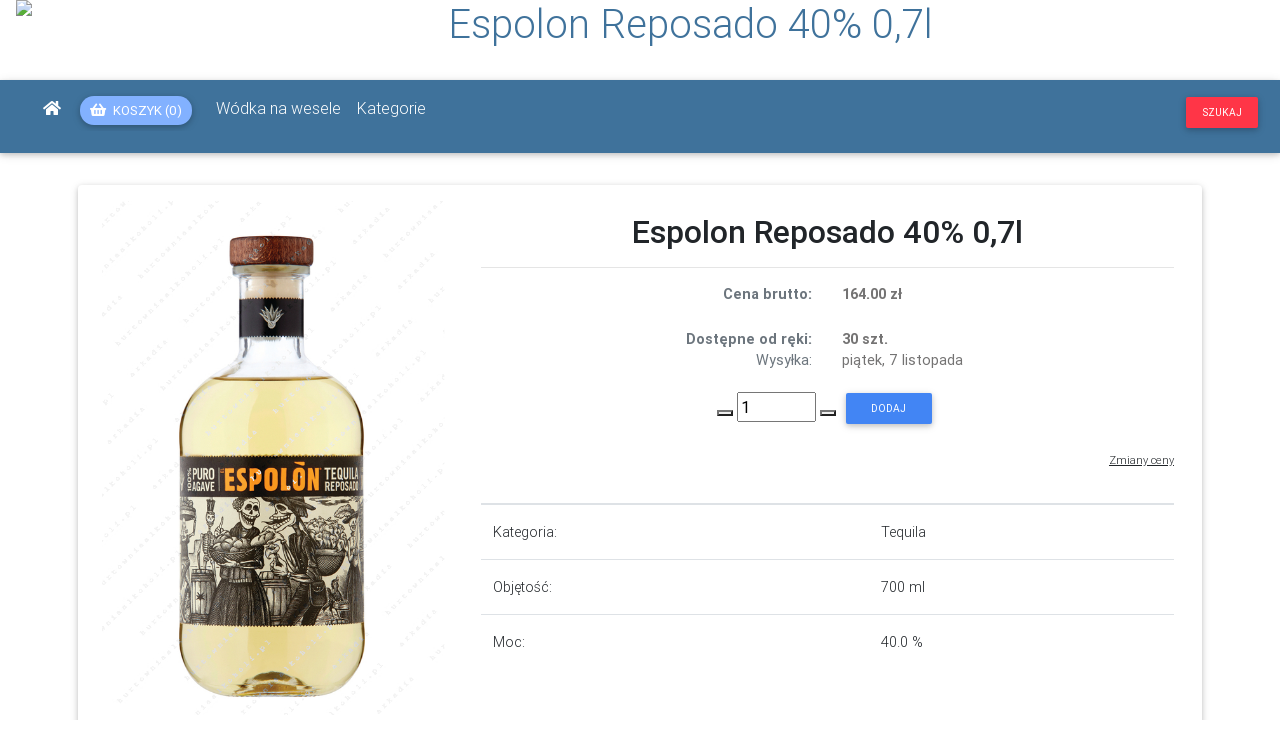

--- FILE ---
content_type: text/html; charset=UTF-8
request_url: https://hurtowniaalkoholi.pl/produkt/9164/Espolon+Reposado+40%25+0%2C7l
body_size: 14911
content:
<!DOCTYPE html><html lang="pl">

<head>
  <!-- Global site tag (gtag.js) - Google Analytics -->
  <script async src="https://www.googletagmanager.com/gtag/js?id=UA-26831131-1"></script>
  <script>
    window.dataLayer = window.dataLayer || [];
    function gtag(){dataLayer.push(arguments);}
    gtag('js', new Date());

    gtag('config', 'UA-26831131-1');
  </script>

  <meta charset="utf-8">
  <meta name="viewport" content="width=device-width, initial-scale=1, shrink-to-fit=no">
  <meta http-equiv="x-ua-compatible" content="ie=edge">

  <title>Espolon Reposado 40% 0,7l | Arkadia</title>  <meta name="keywords" content="Espolon Reposado 40% 0,7l, Tequila, strona produktu, cena, oferta sprzedaży">
<meta name="description" content="Szczegółowe informacje o produkcie - Espolon Reposado 40% 0,7l">

  <!-- Font Awesome -->
  <link rel="preload" href="https://use.fontawesome.com/releases/v5.15.0/css/all.css" as="style" onload="this.onload=null;this.rel='stylesheet'">
  <noscript><link  rel="stylesheet" href="https://use.fontawesome.com/releases/v5.15.0/css/all.css"></noscript>
  <!-- <link  rel="stylesheet" href="https://use.fontawesome.com/releases/v5.15.0/css/all.css"> -->

  <!-- Bootstrap core CSS -->
  <!-- <link rel="preload" href="/mdbpro/css/bootstrap.min.css" as="style" onload="this.onload=null;this.rel='stylesheet'">
  <noscript><link  rel="stylesheet" href="/mdbpro/css/bootstrap.min.css"></noscript> -->

  <link  rel="stylesheet" href="/mdbpro/css/bootstrap.min.css">
  <style type="text/css">
    .disabled,:disabled{pointer-events:none!important;}
body,h1,h3,h4,h5,h6{font-weight:300;}
.pswp__container,.waves-effect{-webkit-tap-highlight-color:transparent;-webkit-user-select:none;-moz-user-select:none;}
.light-blue{background-color:#03a9f4!important;}
.light-blue.darken-1{background-color:#039be5!important;}
.teal{background-color:#009688!important;}
.teal.accent-3{background-color:#1de9b6!important;}
.blue-grey.lighten-5{background-color:#eceff1!important;}
.blue-grey{background-color:#607d8b!important;}
.white-text{color:#fff!important;}
.dark-grey-text,.dark-grey-text:focus,.dark-grey-text:hover{color:#4f4f4f!important;}
.rgba-white-slight,.rgba-white-slight:after{background-color:rgba(255,255,255,.1);}
.unique-color{background-color:#3f729b!important;}
.chip:active{-webkit-box-shadow:0 2px 5px 0 rgba(0,0,0,.16),0 2px 10px 0 rgba(0,0,0,.12)!important;box-shadow:0 2px 5px 0 rgba(0,0,0,.16),0 2px 10px 0 rgba(0,0,0,.12)!important;}
.btn,.btn:disabled:active,.btn:disabled:focus,.btn:disabled:hover{-webkit-box-shadow:0 2px 5px 0 rgba(0,0,0,.16),0 2px 10px 0 rgba(0,0,0,.12);}
a{cursor:pointer;text-decoration:none;color:#007bff;-webkit-transition:all .2s ease-in-out;-o-transition:all .2s ease-in-out;transition:all .2s ease-in-out;}
a:hover{text-decoration:none;color:#0056b3;-webkit-transition:all .2s ease-in-out;-o-transition:all .2s ease-in-out;transition:all .2s ease-in-out;}
a:disabled:hover{color:#007bff;}
a:not([href]):not([tabindex]),a:not([href]):not([tabindex]):focus,a:not([href]):not([tabindex]):hover{color:inherit;text-decoration:none;}
.img-fluid{max-width:100%;height:auto;}
body{font-family:Roboto,sans-serif;}
.view .mask{background-attachment:fixed;bottom:0;}
.font-small{font-size:.9rem;}
.view{position:relative;overflow:hidden;cursor:default;}
.view .mask{position:absolute;top:0;left:0;right:0;overflow:hidden;width:100%;height:100%;}
.view img{position:relative;display:block;}
.overlay .mask{opacity:0;-webkit-transition:all .4s ease-in-out;-o-transition:all .4s ease-in-out;transition:all .4s ease-in-out;}
.pagination .page-item.active .page-link{-webkit-transition:all .2s linear;-o-transition:all .2s linear;}
.overlay .mask:hover{opacity:1;}
.waves-effect{position:relative;cursor:pointer;overflow:hidden;-ms-user-select:none;user-select:none;}
.navbar .nav-item .nav-link{display:block;}
a.waves-effect,a.waves-light{display:inline-block;}
.btn{box-shadow:0 2px 5px 0 rgba(0,0,0,.16),0 2px 10px 0 rgba(0,0,0,.12);padding:.84rem 2.14rem;font-size:.81rem;-webkit-transition:color .15s ease-in-out,background-color .15s ease-in-out,border-color .15s ease-in-out,-webkit-box-shadow .15s ease-in-out;-o-transition:color .15s ease-in-out,background-color .15s ease-in-out,border-color .15s ease-in-out,box-shadow .15s ease-in-out;transition:color .15s ease-in-out,background-color .15s ease-in-out,border-color .15s ease-in-out,box-shadow .15s ease-in-out;transition:color .15s ease-in-out,background-color .15s ease-in-out,border-color .15s ease-in-out,box-shadow .15s ease-in-out,-webkit-box-shadow .15s ease-in-out;margin:.375rem;border:0;-webkit-border-radius:.125rem;border-radius:.125rem;cursor:pointer;text-transform:uppercase;white-space:normal;word-wrap:break-word;color:inherit;}
.btn:active,.btn:focus,.btn:hover{-webkit-box-shadow:0 5px 11px 0 rgba(0,0,0,.18),0 4px 15px 0 rgba(0,0,0,.15);box-shadow:0 5px 11px 0 rgba(0,0,0,.18),0 4px 15px 0 rgba(0,0,0,.15);outline:0;}
.btn:not([disabled]):not(.disabled):active{-webkit-box-shadow:0 5px 11px 0 rgba(0,0,0,.18),0 4px 15px 0 rgba(0,0,0,.15);box-shadow:0 5px 11px 0 rgba(0,0,0,.18),0 4px 15px 0 rgba(0,0,0,.15);}
.btn .fas{position:relative;font-size:.9rem;}
.btn.btn-md{padding:.7rem 1.6rem;font-size:.7rem;}
.btn.btn-sm{padding:.5rem 1.6rem;font-size:.64rem;}
.btn:disabled:active,.btn:disabled:focus,.btn:disabled:hover{box-shadow:0 2px 5px 0 rgba(0,0,0,.16),0 2px 10px 0 rgba(0,0,0,.12);}
.btn-primary{background-color:#4285f4!important;color:#fff;}
.btn-primary:hover{background-color:#5a95f5;color:#fff;}
.btn-primary:focus{-webkit-box-shadow:0 5px 11px 0 rgba(0,0,0,.18),0 4px 15px 0 rgba(0,0,0,.15);box-shadow:0 5px 11px 0 rgba(0,0,0,.18),0 4px 15px 0 rgba(0,0,0,.15);}
.btn-primary:active,.btn-primary:focus{background-color:#0b51c5;}
.btn-primary:not([disabled]):not(.disabled):active{-webkit-box-shadow:0 5px 11px 0 rgba(0,0,0,.18),0 4px 15px 0 rgba(0,0,0,.15);box-shadow:0 5px 11px 0 rgba(0,0,0,.18),0 4px 15px 0 rgba(0,0,0,.15);background-color:#0b51c5!important;}
.btn-primary:not([disabled]):not(.disabled):active:focus{-webkit-box-shadow:0 5px 11px 0 rgba(0,0,0,.18),0 4px 15px 0 rgba(0,0,0,.15);box-shadow:0 5px 11px 0 rgba(0,0,0,.18),0 4px 15px 0 rgba(0,0,0,.15);}
.btn-danger{background-color:#ff3547!important;color:#fff;}
.btn-danger:hover{background-color:#ff4f5e;color:#fff;}
.btn-danger:focus{-webkit-box-shadow:0 5px 11px 0 rgba(0,0,0,.18),0 4px 15px 0 rgba(0,0,0,.15);box-shadow:0 5px 11px 0 rgba(0,0,0,.18),0 4px 15px 0 rgba(0,0,0,.15);}
.btn-danger:active,.btn-danger:focus{background-color:#ce0012;}
.btn-danger:not([disabled]):not(.disabled):active{-webkit-box-shadow:0 5px 11px 0 rgba(0,0,0,.18),0 4px 15px 0 rgba(0,0,0,.15);box-shadow:0 5px 11px 0 rgba(0,0,0,.18),0 4px 15px 0 rgba(0,0,0,.15);background-color:#ce0012!important;}
.btn-danger:not([disabled]):not(.disabled):active:focus{-webkit-box-shadow:0 5px 11px 0 rgba(0,0,0,.18),0 4px 15px 0 rgba(0,0,0,.15);box-shadow:0 5px 11px 0 rgba(0,0,0,.18),0 4px 15px 0 rgba(0,0,0,.15);}
.btn-light-blue{background-color:#82b1ff!important;color:#fff;}
.btn-light-blue:hover{background-color:#9cc1ff;color:#fff;}
.btn-light-blue:focus{-webkit-box-shadow:0 5px 11px 0 rgba(0,0,0,.18),0 4px 15px 0 rgba(0,0,0,.15);box-shadow:0 5px 11px 0 rgba(0,0,0,.18),0 4px 15px 0 rgba(0,0,0,.15);}
.btn-light-blue:active,.btn-light-blue:focus{background-color:#1c71ff;}
.btn-light-blue:not([disabled]):not(.disabled):active{-webkit-box-shadow:0 5px 11px 0 rgba(0,0,0,.18),0 4px 15px 0 rgba(0,0,0,.15);box-shadow:0 5px 11px 0 rgba(0,0,0,.18),0 4px 15px 0 rgba(0,0,0,.15);background-color:#1c71ff!important;}
.btn-light-blue:not([disabled]):not(.disabled):active:focus{-webkit-box-shadow:0 5px 11px 0 rgba(0,0,0,.18),0 4px 15px 0 rgba(0,0,0,.15);box-shadow:0 5px 11px 0 rgba(0,0,0,.18),0 4px 15px 0 rgba(0,0,0,.15);}
.btn-orange{background-color:#f57c00!important;color:#fff;}
.btn-orange:hover{background-color:#ff8910;color:#fff;}
.btn-orange:focus{-webkit-box-shadow:0 5px 11px 0 rgba(0,0,0,.18),0 4px 15px 0 rgba(0,0,0,.15);box-shadow:0 5px 11px 0 rgba(0,0,0,.18),0 4px 15px 0 rgba(0,0,0,.15);}
.btn-orange:active,.btn-orange:focus{background-color:#8f4800;}
.btn-orange:not([disabled]):not(.disabled):active{-webkit-box-shadow:0 5px 11px 0 rgba(0,0,0,.18),0 4px 15px 0 rgba(0,0,0,.15);box-shadow:0 5px 11px 0 rgba(0,0,0,.18),0 4px 15px 0 rgba(0,0,0,.15);background-color:#8f4800!important;}
.btn-orange:not([disabled]):not(.disabled):active:focus{-webkit-box-shadow:0 5px 11px 0 rgba(0,0,0,.18),0 4px 15px 0 rgba(0,0,0,.15);box-shadow:0 5px 11px 0 rgba(0,0,0,.18),0 4px 15px 0 rgba(0,0,0,.15);}
.card,.navbar{-webkit-box-shadow:0 2px 5px 0 rgba(0,0,0,.16),0 2px 10px 0 rgba(0,0,0,.12);}
.card{box-shadow:0 2px 5px 0 rgba(0,0,0,.16),0 2px 10px 0 rgba(0,0,0,.12);border:0;font-weight:400;}
.card .card-body h4,.card .card-body h5,.card .card-body h6{font-weight:400;}
.card .card-body .card-text{color:#747373;font-size:.9rem;font-weight:400;}
.navbar{box-shadow:0 2px 5px 0 rgba(0,0,0,.16),0 2px 10px 0 rgba(0,0,0,.12);font-weight:300;}
.navbar .navbar-toggler{outline:0;border-width:0;}
.navbar .nav-item .nav-link .fas{padding-right:3px;padding-left:3px;}
@media (max-width:992px){
.navbar .nav-item .nav-link{padding-right:6px;padding-left:6px;}
}
.navbar.navbar-dark .navbar-toggler-icon{background-image:url("data:image/svg+xml;charset=utf8,%3Csvg viewBox='0 0 32 32' xmlns='http://www.w3.org/2000/svg'%3E%3Cpath stroke='rgba(255, 255, 255, 0.9)' stroke-width='2' stroke-linecap='round' stroke-miterlimit='10' d='M4 8h24M4 16h24M4 24h24'/%3E%3C/svg%3E");cursor:pointer;}
.navbar.navbar-dark .navbar-nav .nav-item .nav-link{color:#fff;-webkit-transition:.35s;-o-transition:.35s;transition:.35s;}
.navbar.navbar-dark .navbar-nav .nav-item .nav-link:hover{color:rgba(255,255,255,.75);}
.navbar.navbar-dark .navbar-toggler{color:#fff;}
.pagination .page-item.active .page-link{-webkit-box-shadow:0 2px 5px 0 rgba(0,0,0,.16),0 2px 10px 0 rgba(0,0,0,.12);box-shadow:0 2px 5px 0 rgba(0,0,0,.16),0 2px 10px 0 rgba(0,0,0,.12);transition:all .2s linear;-webkit-border-radius:.125rem;border-radius:.125rem;background-color:#4285f4;color:#fff;}
.chip,.pagination .page-item .page-link,.pagination .page-item .page-link:hover{-webkit-transition:all .3s linear;-o-transition:all .3s linear;}
.pagination .page-item.active .page-link:hover{background-color:#4285f4;}
.pagination .page-item.disabled .page-link{color:#868e96;}
.pagination .page-item .page-link{transition:all .3s linear;outline:0;border:0;background-color:transparent;font-size:.9rem;color:#212529;}
.pagination .page-item .page-link:hover{transition:all .3s linear;-webkit-border-radius:.125rem;border-radius:.125rem;background-color:#eee;}
.pagination .page-item .page-link:focus{background-color:transparent;-webkit-box-shadow:none;box-shadow:none;}
.pagination.pg-blue .page-item.active .page-link,.pagination.pg-blue .page-item.active .page-link:hover{background-color:#4285f4;}
.modal-dialog .modal-content{-webkit-box-shadow:0 5px 11px 0 rgba(0,0,0,.18),0 4px 15px 0 rgba(0,0,0,.15);box-shadow:0 5px 11px 0 rgba(0,0,0,.18),0 4px 15px 0 rgba(0,0,0,.15);border:0;-webkit-border-radius:.125rem;border-radius:.125rem;}
.modal-dialog .modal-content .modal-header{-webkit-border-top-left-radius:.125rem;border-top-left-radius:.125rem;-webkit-border-top-right-radius:.125rem;border-top-right-radius:.125rem;}
.modal{padding-right:0!important;}
.modal.fade.right:not(.show) .modal-dialog{-webkit-transform:translate3d(25%,0,0);transform:translate3d(25%,0,0);}
@media (min-width:992px){
.modal .modal-fluid{max-width:100%;width:100%;}
.modal .modal-fluid .modal-content{width:100%;}
}
footer.page-footer{bottom:0;color:#fff;}
footer.page-footer .footer-copyright{overflow:hidden;background-color:rgba(0,0,0,.2);color:rgba(255,255,255,.6);}
footer.page-footer a{color:#fff;}
[type=submit],button,html [type=button]{-webkit-appearance:none;-moz-appearance:none;appearance:none;}
.btn-rounded{-webkit-border-radius:10em;border-radius:10em;}
.fb-ic{color:#3b5998!important;}
.fb-ic:focus,.fb-ic:hover{color:#3b5998;}
.tab-content{padding:2rem 1rem 1rem;}
.nav-pills .nav-item+.nav-item{margin-left:0;}
.pswp,.pswp__bg,.pswp__scroll-wrap{width:100%;height:100%;position:absolute;left:0;top:0;}
.pswp{display:none;overflow:hidden;-ms-touch-action:none;touch-action:none;z-index:1500;outline:0;}
.pswp__button{display:block;}
.pswp *{-webkit-box-sizing:border-box;box-sizing:border-box;}
.pswp__scroll-wrap{overflow:hidden;}
.pswp__container{-ms-touch-action:none;touch-action:none;position:absolute;left:0;right:0;top:0;bottom:0;}
.pswp__container{-webkit-touch-callout:none;-ms-user-select:none;user-select:none;}
.pswp__bg{background:#000;opacity:0;will-change:opacity;-webkit-transition:opacity 333ms cubic-bezier(.4,0,.22,1);-o-transition:opacity 333ms cubic-bezier(.4,0,.22,1);transition:opacity 333ms cubic-bezier(.4,0,.22,1);}
.pswp__item{position:absolute;left:0;right:0;top:0;bottom:0;overflow:hidden;}
.pswp__button{position:relative;cursor:pointer;overflow:visible;border:0;padding:0;margin:0;float:right;opacity:.75;-webkit-transition:opacity .2s;-o-transition:opacity .2s;transition:opacity .2s;-webkit-box-shadow:none;box-shadow:none;}
.pswp__button:focus,.pswp__button:hover{opacity:1;}
.pswp__button:active{outline:0;opacity:.9;}
.pswp__button::-moz-focus-inner{padding:0;border:0;}
.pswp__button,.pswp__button--arrow--left:before,.pswp__button--arrow--right:before{background:url(https://hurtowniaalkoholi.pl/mdbpro/img/lightbox/default-skin.png) no-repeat;-webkit-background-size:264px 88px;background-size:264px 88px;width:44px;height:44px;}
.pswp__button--close{background-position:0 -44px;}
.pswp__button--fs{display:none;}
.pswp__button--zoom{display:none;background-position:-88px 0;}
.pswp__button--arrow--left,.pswp__button--arrow--right{background:0 0;top:50%;margin-top:-50px;width:70px;height:100px;position:absolute;}
.pswp__button--arrow--left{left:0;}
.pswp__button--arrow--right{right:0;}
.pswp__button--arrow--left:before,.pswp__button--arrow--right:before{content:"";top:35px;background-color:rgba(0,0,0,.3);height:30px;width:32px;position:absolute;}
.pswp__button--arrow--left:before{left:6px;background-position:-138px -44px;}
.pswp__caption,.pswp__counter{left:0;position:absolute;}
.pswp__button--arrow--right:before{right:6px;background-position:-94px -44px;}
.pswp__counter{-webkit-user-select:none;-moz-user-select:none;-ms-user-select:none;user-select:none;}
.pswp__counter{top:0;height:44px;font-size:13px;line-height:44px;color:#FFF;opacity:.75;padding:0 10px;}
.pswp__caption{bottom:0;width:100%;min-height:44px;}
.pswp__caption__center{text-align:center;max-width:500px;margin:0 auto;font-size:13px;padding:10px;line-height:20px;color:#CCC;}
.pswp__ui{visibility:visible;}
.pswp__preloader{width:44px;height:44px;position:absolute;top:0;left:50%;margin-left:-22px;opacity:0;-webkit-transition:opacity .25s ease-out;-o-transition:opacity .25s ease-out;transition:opacity .25s ease-out;will-change:opacity;direction:ltr;}
.pswp__preloader__icn{width:20px;height:20px;margin:12px;}
.pswp__caption,.pswp__top-bar{background-color:rgba(0,0,0,.5);}
@media screen and (max-width:1024px){
.pswp__preloader{position:relative;left:auto;top:auto;margin:0;float:right;}
}
.pswp__ui{-webkit-font-smoothing:auto;opacity:1;z-index:1550;}
.pswp__top-bar{position:absolute;left:0;top:0;height:44px;width:100%;}
.pswp__caption,.pswp__top-bar{will-change:opacity;-webkit-transition:opacity 333ms cubic-bezier(.4,0,.22,1);-o-transition:opacity 333ms cubic-bezier(.4,0,.22,1);transition:opacity 333ms cubic-bezier(.4,0,.22,1);}
.pswp__ui--hidden .pswp__button--arrow--left,.pswp__ui--hidden .pswp__button--arrow--right,.pswp__ui--hidden .pswp__caption,.pswp__ui--hidden .pswp__top-bar{opacity:.001;}
.mdb-lightbox figure{margin:0;float:left;}
.mdb-lightbox figure .img-fluid{display:inline;}
.mdb-lightbox figure img{cursor:-webkit-zoom-in;cursor:zoom-in;-webkit-transition:opacity .4s;-o-transition:opacity .4s;transition:opacity .4s;-webkit-border-radius:0;border-radius:0;}
.mdb-lightbox figure img:hover{opacity:.8;}
.chip{display:inline-block;height:32px;line-height:32px;font-weight:500;}
.mdb-lightbox [class*=col-]{padding:.5rem;}
.chip{font-size:13px;color:rgba(0,0,0,.6);padding:0 12px;-webkit-border-radius:16px;border-radius:16px;background-color:#eceff1;margin-bottom:1rem;margin-right:1rem;cursor:pointer;transition:all .3s linear;}
.chip:focus,.chip:hover{-webkit-transition:all .3s linear;-o-transition:all .3s linear;}
.chip:hover{transition:all .3s linear;background-color:#e0e0e0;}
.chip:focus{transition:all .3s linear;background-color:#bdbdbd;}
.chip:active{-webkit-transition:all .3s linear;-o-transition:all .3s linear;transition:all .3s linear;}
button:focus{outline:0!important;}
.rating{color:#ffa000;list-style-type:none;padding:0;}
  </style>

  <!-- <link  rel="stylesheet" href="/mdbpro/css/style.css"> -->

  <!-- Material Design Bootstrap -->
  <link rel="preload" href="/mdbpro/css/mdb.min.css" as="style" onload="this.onload=null;this.rel='stylesheet'">
  <noscript><link  rel="stylesheet" href="/mdbpro/css/mdb.min.css"></noscript>
  <!-- <link  rel="stylesheet" href="/mdbpro/css/mdb.min.css"> -->

  <!-- Your custom styles (optional) -->
  <!-- <link rel="preload" href="/css/style.css?1762469201" as="style" onload="this.onload=null;this.rel='stylesheet'">
  <noscript><link  rel="stylesheet" href="/css/style.css?1762469201"></noscript> -->
  <link  rel="stylesheet" href="/css/style.css?1762469201">

  <link rel="preload" as="style" href="https://fonts.googleapis.com/css2?family=Raleway:ital,wght@0,400;0,700;1,400;1,700&display=swap" onload="this.rel='stylesheet'" />
  <noscript><link  rel="stylesheet" href="https://fonts.googleapis.com/css2?family=Raleway:ital,wght@0,400;0,700;1,400;1,700&display=swap"></noscript>
  <!-- <link  rel="stylesheet" href="https://fonts.googleapis.com/css2?family=Raleway:ital,wght@0,400;0,700;1,400;1,700&display=swap"> -->
  <style type="text/css">
      </style>
  <!-- favicon -->
  <link rel="apple-touch-icon" sizes="57x57" href="/favicon/apple-touch-icon-57x57.png">
  <link rel="apple-touch-icon" sizes="114x114" href="/favicon/apple-touch-icon-114x114.png">
  <link rel="apple-touch-icon" sizes="72x72" href="/favicon/apple-touch-icon-72x72.png">
  <link rel="apple-touch-icon" sizes="144x144" href="/favicon/apple-touch-icon-144x144.png">
  <link rel="apple-touch-icon" sizes="60x60" href="/favicon/apple-touch-icon-60x60.png">
  <link rel="apple-touch-icon" sizes="120x120" href="/favicon/apple-touch-icon-120x120.png">
  <link rel="apple-touch-icon" sizes="76x76" href="/favicon/apple-touch-icon-76x76.png">
  <link rel="apple-touch-icon" sizes="152x152" href="/favicon/apple-touch-icon-152x152.png">
  <link rel="icon" type="image/png" href="/favicon/favicon-196x196.png" sizes="196x196">
  <link rel="icon" type="image/png" href="/favicon/favicon-160x160.png" sizes="160x160">
  <link rel="icon" type="image/png" href="/favicon/favicon-96x96.png" sizes="96x96">
  <link rel="icon" type="image/png" href="/favicon/favicon-16x16.png" sizes="16x16">
  <link rel="icon" type="image/png" href="/favicon/favicon-32x32.png" sizes="32x32">
  <meta name="msapplication-TileColor" content="#2d89ef">
  <meta name="msapplication-TileImage" content="/favicon/mstile-144x144.png">
  <meta name="msapplication-square70x70logo" content="/favicon/mstile-70x70.png">
  <meta name="msapplication-square144x144logo" content="/favicon/mstile-144x144.png">
  <meta name="msapplication-square150x150logo" content="/favicon/mstile-150x150.png">
  <meta name="msapplication-square310x310logo" content="/favicon/mstile-310x310.png">
  <meta name="msapplication-wide310x150logo" content="/favicon/mstile-310x150.png">
  
  <style>[touch-action="none"]{ -ms-touch-action: none; touch-action: none; }[touch-action="pan-x"]{ -ms-touch-action: pan-x; touch-action: pan-x; }[touch-action="pan-y"]{ -ms-touch-action: pan-y; touch-action: pan-y; }[touch-action="scroll"],[touch-action="pan-x pan-y"],[touch-action="pan-y pan-x"]{ -ms-touch-action: pan-x pan-y; touch-action: pan-x pan-y; }</style>

  <script type="text/javascript">
    var isProduction = 1;

    //defer loading images
    function init() {
      var imgDefer = document.getElementsByTagName('img');
      for (var i = 0; i < imgDefer.length; i++) {
        if (imgDefer[i].getAttribute('data-src2')) {
          imgDefer[i].setAttribute('src',imgDefer[i].getAttribute('data-src2'));
        }
      }
    }
    window.onload = init;
  </script>

  <script type="application/ld+json">{"@context":"https:\/\/schema.org\/","@type":"Product","name":"Espolon Reposado 40% 0,7l","image":["https:\/\/hurtowniaalkoholi.pl\/photos\/miniaturki\/P3256.jpg","https:\/\/hurtowniaalkoholi.pl\/photos\/srednie\/P3256.jpg","https:\/\/hurtowniaalkoholi.pl\/photos\/duze\/P3256.jpg","https:\/\/hurtowniaalkoholi.pl\/photos\/zoom\/P3256.jpg"],"description":"","sku":"9164","gtin13":"8000040510004","brand":{"@type":"Brand","name":"Espolon"},"offers":{"@type":"Offer","url":"https:\/\/hurtowniaalkoholi.pl\/produkt\/9164\/Espolon+Reposado+40%25+0%2C7l","priceCurrency":"PLN","price":"164.00","priceValidUntil":"2025-12-06","itemCondition":"https:\/\/schema.org\/NewCondition","availability":"https:\/\/schema.org\/InStock","seller":{"@type":"Organization","name":"Arkadia"}}}</script></head>
<!-- disable appearing scrollbar to shift the page -->
<body>
  <div id="cover-spin"></div>
  <div id="hidden-tippy"></div>

  <div id="pageTitle" style="height:80px;">
    <h1 class="text-center page-title" style="color:#3F729B; padding:0 0 0 100px;">Espolon Reposado 40% 0,7l</h1>
  </div>
  <!-- Start your project here-->
  <!--Main Navigation-->
<header id="navbar" style="z-index:1000;" class="sticky-top pr-0">
    <nav class="navbar  navbar-expand-lg navbar-dark unique-color pb-3 mb-2" style="flex-direction: row; justify-content:space-between;">
      <div>
        <a class="navbar-brand" href="/">
          <picture>
            <source type="image/webp"   srcset="/images/logo_hurtownia.webp">
            <img class="brand-image" alt="logo" src="/images/logo_hurtownia.png" style="position: absolute; margin-top: -5.7em;  z-index:1;"/>
          </picture>
        </a>
      </div>
      <form id="find-form" class="form-inline ml-auto order-lg-2" style="display:none">
        <input id="find" class="form-control" type="text" value="" placeholder="szukaj..." aria-label="Search">
        <button id="btn-find" class="btn btn-light-blue btn-rounded btn-circle my-0 ml-sm-2" type="submit"><i class="fas fa-search"></i></button>
      </form>


      <div class="collapse navbar-collapse" id="navbarSupportedContent" style="">
        <ul class="navbar-nav mr-auto">
          <li class="nav-item">
            <a class="nav-link" href="/"><i class="fas fa-home"></i></a>
          </li>
          <li>
            <a href="/sklep/koszyk">
              <button class="btn btn-light-blue btn-rounded  mt-2 ml-sm-2 mr-3" style="padding: 5px 10px;" type="button"><i class="fas fa-shopping-basket mr-1"></i><span class=""> Koszyk </span><span id="koszyk_ilosc"></span></button>
              <!-- <button class="d-inline d-md-none btn btn-light-blue btn-rounded btn-circle my-0 ml-sm-2" type="button"><i class="fas fa-shopping-basket"></i></button> -->
            </a>
          </li>
                    <li class="nav-item">
            <a class="nav-link" href="/wodka-na-wesele">Wódka na wesele</a>
          </li>
          <li class="nav-item">
            <a class="nav-link" href="/#kategorie">Kategorie</a>
          </li>
        </ul>
      </div>

      <div style="align-self:right;">
        <div class="d-lg-none d-inline-block" style="width:30px;">
          &nbsp
        </div>
        <a class="d-lg-none ml-5" href="/sklep/koszyk">
          <button class="btn btn-orange mt-1" style="padding: 5px 10px;z-index:1000;" type="button" aria-label="Show basket"><i class="fas fa-shopping-basket"></i></button>
        </a>
        <!-- <button id="searchModalShow" type="button" style="padding-left:1rem;padding-right:1rem;" class="btn btn-sm btn-danger" data-toggle="modal" data-target="#searchModal" aria-label="Search">Szukaj</button> -->
        <button id="searchModalShow" type="button" style="padding-left:1rem;padding-right:1rem;" class="btn btn-sm btn-danger"  aria-label="Search">Szukaj</button>
      </div>

      <button class="navbar-toggler" style="" type="button" data-toggle="collapse" data-target="#navbarSupportedContent" aria-controls="navbarSupportedContent" aria-expanded="false" aria-label="Toggle navigation">
        <span class="navbar-toggler-icon"></span>
      </button>
    </nav>
    </header>
<!--Main Navigation-->
  <!--Main Layout-->
  <main>
      <div class="container-fluid">
          
<!-- <div class="jumbotron p-0 mt-3 mb-3 pb-3" style="background-color:lightgrey;">
	<div class="card-body text-center mb-3">
	<h3 class="card-title display-5 mb-3"><strong>Płatność przy odbiorze własnym przyjmujemy TYLKO gotówką</strong></h3>
		<div class="text-center" style="line-height: 1em;">
			<p class="h6 card-text px-2">Ze względu na awarię terminala płatniczego przyjmujemy chwilowo na miejscu płatności TYLKO gotówką. Za utrudnienia przepraszamy. </p>
		</div>
	</div>
</div> -->

<div id="mdb-lightbox-ui"></div>
<div class="mdb-lightbox container col-xs-12">
	<div class="row">
		

  <div class="d-block d-md-none col-12 mb-4 mt-3" style="">
    <!-- Card Narrower -->
    <div class="" style="">
      <div class="container" style="margin:0;padding:0;">

        <!-- Card image -->
        <div class="row antiCls">
          <div class="col-12">
            <p class="vertical-text">
              Zdjęcie poglądowe i może się nieznacznie różnić od fizycznego produktu. Rocznik na zdjęciu jest tylko poglądowy. Przy zakupie obowiązuje rocznik z nazwy produktu.
            </p>
            <div class="view view-cascade overlay text-center">
              <figure class=''>
                <a href="/photos/zoom/P3256.jpg?image_refresh_20211215" data-size="700x1050">
                  <!-- <img  class="card-img-top mt-2 pl-2 pr-2 img-fluid" src="/photos/miniaturki/P3256.jpg" alt="Zdjęcie produktu"> -->
                  <img  class="card-img-top ml-2 mt-2 pl-2 pr-2 img-fluid" width="200" height="300" data-src="/photos/empty200x300.jpg" src="/photos/duze/P3256.jpg?image_refresh_20211215" alt="Zdjęcie produktu">
                </a>
              </figure>
              <!-- <figure  class="m-0" style="float:none;">
                  <img width="540" height="810"
                    srcset="/photos/srednie/P3256.jpg 300w,
                      /photos/duze/P3256.jpg 540w"
                    class="card-img-top m-2 pl-2 pr-2 img-fluid lazyload"
                    src="/photos/srednie/P3256.jpg"
                    alt="Espolon Reposado 40% 0,7l">
                <a href="/photos/zoom/P3256.jpg" data-size="700x1050"></a>
              </figure> -->
            </div>
          </div>
          <div class="col-12">
            <!-- Card content -->
            <div class="card-body card-body-cascade" style="margin:0;padding:0;">
              <!-- Label -->
              <!--<h5 class="pink-text pb-2 pt-1"><i class="fas fa-utensils"></i> Culinary</h5>-->
              <!-- Title -->
              <div class="h2 text-center mb-3">
               Espolon Reposado 40% 0,7l               <hr />
              </div>
              <div>
                <table class="table">
                <thead class="">
                  <tr>
                    <th scope="col"></th>
                    <th scope="col"></th>
                  </tr>
                </thead>
                <tbody>
                    <tr>
    <td scope="row" nowrap>Kategoria: </td>
    <td>Tequila </td>
  </tr>
                                                                                            <tr>
    <td scope="row" nowrap>Objętość: </td>
    <td>700 ml</td>
  </tr>
                    <tr>
    <td scope="row" nowrap>Moc: </td>
    <td>40.0 %</td>
  </tr>

                  <div>
                                                                <br/>
                                                <div class="row card-text">
    <div class="col text-right mt-auto">
      <strong>
      <span class="text-muted">Cena brutto: </span>
      </strong>
    </div>
    <div class="col text-left mt-auto">
      <strong>
      <span class="text-black cena-brutto">164.00 zł </span>
    </strong>
    </div>
  </div>
                                                                                    <br/>
                      <div class="row card-text">
    <div class="col text-right mt-auto">
      <strong>
      <span class="text-muted">Dostępne: </span>
      </strong>
    </div>
    <div class="col text-left mt-auto">
      <strong>
      <span class="text-black en1">30 szt. </span>
    </strong>
    </div>
  </div>
                                          <div class="row card-text">
  <div class="col text-right mb-auto">
    <span class="text-muted">Wysyłka: </span>
    <!-- <span data-toggle="tooltip" title="Termin wysłania paczki przy wyborze płatności online z PayU, jeśli nie jest to dzień świateczny"><i class="fas fa-info-circle"></i></span> -->
  </div>
  <div class="col text-left mt-auto">
    <span class="text-black">piątek, 7 listopada</span>
  </div>
</div>
                                                                    <div class="add_to_basket row py-3">
  <div class="text-center w-100">
              <div class="d-inline-block">
          <div class="def-number-input number-input safari_only">
            <button onclick="this.parentNode.querySelector('input[type=number]').stepDown()" class="minus" aria-label="Decrease"></button>
            <input class="quantity" min="0" max="1000" name="quantity" value="1" type="number" aria-label="Quantity">
            <button onclick="this.parentNode.querySelector('input[type=number]').stepUp()" class="plus" aria-label="Increase"></button>
          </div>

        </div>
        <button data-id="9164" class="add_to_basket-btn btn btn-sm btn-primary">Dodaj</button>
        <div class="alert alert-success mx-5 my-1 py-1" style="font-size:0.7rem; display: none;" role="alert">
          Dodano do koszyka!
        </div>
        <div class="alert alert-danger mx-5 my-1 py-1" style="font-size:0.7rem; display: none;" role="alert">
          Nie udało się dodać towaru do koszyka!
        </div>
        <div class="alert alert-info mx-5 my-1 py-1" style="font-size:0.7rem; display: none;" role="alert">
          Ilość w koszyku: <span>0</span> szt.
        </div>
        <div class="btn-go-to-basket" style="display: none;">
          <input type="submit" class="btn btn-sm btn-primary" style="border-radius:12px;" onclick="window.location='/sklep/koszyk'" value="Przejdź do koszyka"/>
        </div>
        <div class="alert alert-warning mx-5 my-1 py-1" style="font-size:0.7rem; display: none;" role="alert">
          Dodawanie produktów...
        </div>
        </div>
</div>
                                                                                </div>

                  <div class="text-right">
  <a class="font-weight-light" style="font-size:0.7rem; text-decoration: underline;" data-toggle="popover" data-html="true" title="Zmiany cen produktu"
  container='body'
  data-content="
  <table>
    <tr>
      <th>
        Data
      </th>
      <th>
        Cena brutto
      </th>
    </tr>
              <tr>
          <td>15/04/2022</td>
          <td class=&quot;text-right&quot;>164.00zł</td>
        </tr>
        </table>
  ">Zmiany ceny</a>
</div>

                                  </tbody>
              </table>
              </div>

            </div>
          </div>
        </div>
        <div class="row" hidden>
          <div class="col-12">
                      </div>
        </div>
        <div class="row" hidden>
          <div class="col-12">
            <div class="card-body card-body-cascade">
              <!-- Text -->
              <div class="card-text">

              </div>
            </div>
          </div>
        </div>
        <!-- Card Narrower -->
        <div>
          <div class="rating-box text-center mb-3">
  <span class="text-muted text-uppercase" style="font-size:0.7em;">Twoja ocena</span>
  <div class="rating text-center" data-id="9164">
    <span class="rating-stars-5" data-rating="5" data-id="9164">☆</span>
    <span class="rating-stars-4" data-rating="4" data-id="9164">☆</span>
    <span class="rating-stars-3" data-rating="3" data-id="9164">☆</span>
    <span class="rating-stars-2" data-rating="2" data-id="9164">☆</span>
    <span class="rating-stars-1" data-rating="1" data-id="9164">☆</span>
  </div>
  <div>
    <span class="rating-value" style="font-size:1.5em;">-</span>
    <span style="font-size:0.5em">/
      <span class="rating-count">brak</span>
      <span class="rating-opinia">opinii</span>
    </span><br />
    <span class="text-muted text-small">Średnia ocena</span>  <br />
  </div>
</div>
        </div>

      </div>
    </div>
  </div>

  <div class="d-none d-md-block col-12 mb-4 mt-3" style="">
    <!-- Card Narrower -->
    <div class="card" style="">
      <div class="container">

        <!-- Card image -->
        <div class="row ">
          <div class="offset-2 col-8 offset-md-0 col-md-4">
            <div class="view view-cascade overlay text-center">
              <figure class=''>
                <a href="/photos/zoom/P3256.jpg?image_refresh_20211215" data-size="700x1050">
                  <!-- <img  class="card-img-top mt-2 pl-2 pr-2 img-fluid" src="/photos/miniaturki/P3256.jpg" alt="Zdjęcie produktu"> -->
                  <img  class="card-img-top ml-2 mt-2 pl-2 pr-2 img-fluid" width="200" height="300" data-src="/photos/empty200x300.jpg" src="/photos/duze/P3256.jpg?image_refresh_20211215" alt="Zdjęcie produktu">
                </a>
              </figure>
              <!-- <figure  class="m-3" style="float:none;">
                  <img width="540" height="810"
                    srcset="/photos/srednie/P3256.jpg 300w,
                      /photos/duze/P3256.jpg 540w"
                    class="card-img-top m-2 pl-2 pr-2 img-fluid"
                    src="/photos/srednie/P3256.jpg"
                    alt="Espolon Reposado 40% 0,7l">
                  <a href="/photos/zoom/P3256.jpg" data-size="700x1050"></a>
              </figure> -->
            </div>
            <div>
              <div class="rating-box text-center mb-3">
  <span class="text-muted text-uppercase" style="font-size:0.7em;">Twoja ocena</span>
  <div class="rating text-center" data-id="9164">
    <span class="rating-stars-5" data-rating="5" data-id="9164">☆</span>
    <span class="rating-stars-4" data-rating="4" data-id="9164">☆</span>
    <span class="rating-stars-3" data-rating="3" data-id="9164">☆</span>
    <span class="rating-stars-2" data-rating="2" data-id="9164">☆</span>
    <span class="rating-stars-1" data-rating="1" data-id="9164">☆</span>
  </div>
  <div>
    <span class="rating-value" style="font-size:1.5em;">-</span>
    <span style="font-size:0.5em">/
      <span class="rating-count">brak</span>
      <span class="rating-opinia">opinii</span>
    </span><br />
    <span class="text-muted text-small">Średnia ocena</span>  <br />
  </div>
</div>
            </div>
            <div class="mb-3" style="font-size:0.6em; text-align:center;">
              Zdjęcie poglądowe i może się nieznacznie różnić od fizycznego produktu. <br />Rocznik na zdjęciu jest tylko poglądowy. <br />Przy zakupie obowiązuje rocznik z nazwy produktu.
            </div>
          </div>
          <div class="col-12 col-md-8">
            <!-- Card content -->
            <div class="card-body card-body-cascade">
              <!-- Label -->
              <!--<h5 class="pink-text pb-2 pt-1"><i class="fas fa-utensils"></i> Culinary</h5>-->
              <!-- Title -->
              <div class="h2 text-center mb-3">
               Espolon Reposado 40% 0,7l               <hr />
              </div>
              <div>
                <table class="table">
                <thead class="">
                  <tr>
                    <th scope="col"></th>
                    <th scope="col"></th>
                  </tr>
                </thead>
                <tbody>
                    <tr>
    <td scope="row" nowrap>Kategoria: </td>
    <td>Tequila </td>
  </tr>
                                                                                            <tr>
    <td scope="row" nowrap>Objętość: </td>
    <td>700 ml</td>
  </tr>
                    <tr>
    <td scope="row" nowrap>Moc: </td>
    <td>40.0 %</td>
  </tr>

                  <div>
                                                                    <div class="row card-text">
    <div class="col text-right mt-auto">
      <strong>
      <span class="text-muted">Cena brutto: </span>
      </strong>
    </div>
    <div class="col text-left mt-auto">
      <strong>
      <span class="text-black cena-brutto">164.00 zł </span>
    </strong>
    </div>
  </div>
                                                                                    <br/>
                      <div class="row card-text">
    <div class="col text-right mt-auto">
      <strong>
      <span class="text-muted">Dostępne od ręki: </span>
      </strong>
    </div>
    <div class="col text-left mt-auto">
      <strong>
      <span class="text-black en1">30 szt. </span>
    </strong>
    </div>
  </div>
                                          <div class="row card-text">
  <div class="col text-right mb-auto">
    <span class="text-muted">Wysyłka: </span>
    <!-- <span data-toggle="tooltip" title="Termin wysłania paczki przy wyborze płatności online z PayU, jeśli nie jest to dzień świateczny"><i class="fas fa-info-circle"></i></span> -->
  </div>
  <div class="col text-left mt-auto">
    <span class="text-black">piątek, 7 listopada</span>
  </div>
</div>
                                                                    <div class="add_to_basket row py-3">
  <div class="text-center w-100">
              <div class="d-inline-block">
          <div class="def-number-input number-input safari_only">
            <button onclick="this.parentNode.querySelector('input[type=number]').stepDown()" class="minus" aria-label="Decrease"></button>
            <input class="quantity" min="0" max="1000" name="quantity" value="1" type="number" aria-label="Quantity">
            <button onclick="this.parentNode.querySelector('input[type=number]').stepUp()" class="plus" aria-label="Increase"></button>
          </div>

        </div>
        <button data-id="9164" class="add_to_basket-btn btn btn-sm btn-primary">Dodaj</button>
        <div class="alert alert-success mx-5 my-1 py-1" style="font-size:0.7rem; display: none;" role="alert">
          Dodano do koszyka!
        </div>
        <div class="alert alert-danger mx-5 my-1 py-1" style="font-size:0.7rem; display: none;" role="alert">
          Nie udało się dodać towaru do koszyka!
        </div>
        <div class="alert alert-info mx-5 my-1 py-1" style="font-size:0.7rem; display: none;" role="alert">
          Ilość w koszyku: <span>0</span> szt.
        </div>
        <div class="btn-go-to-basket" style="display: none;">
          <input type="submit" class="btn btn-sm btn-primary" style="border-radius:12px;" onclick="window.location='/sklep/koszyk'" value="Przejdź do koszyka"/>
        </div>
        <div class="alert alert-warning mx-5 my-1 py-1" style="font-size:0.7rem; display: none;" role="alert">
          Dodawanie produktów...
        </div>
        </div>
</div>
                                                                                </div>

                  <div class="text-right">
  <a class="font-weight-light" style="font-size:0.7rem; text-decoration: underline;" data-toggle="popover" data-html="true" title="Zmiany cen produktu"
  container='body'
  data-content="
  <table>
    <tr>
      <th>
        Data
      </th>
      <th>
        Cena brutto
      </th>
    </tr>
              <tr>
          <td>15/04/2022</td>
          <td class=&quot;text-right&quot;>164.00zł</td>
        </tr>
        </table>
  ">Zmiany ceny</a>
</div>

                                  </tbody>
              </table>
              </div>

            </div>
          </div>
        </div>
        <div class="row" hidden>
          <div class="col-12">
                      </div>
        </div>
        <div class="row" hidden>
          <div class="col-12">
            <div class="card-body card-body-cascade">
              <!-- Text -->
              <div class="card-text">

              </div>
            </div>
          </div>
        </div>
        <!-- Card Narrower -->

      </div>
    </div>
  </div>
	</div>
<h4>
	Polecane produkty
	<!--<i class="fas fa-chevron-circle-right"></i>-->
</h4>
<div class="row">
	<!-- Card deck -->
<div id="suggestions" class="scrolling-wrapper-flexbox mb-3">
  <!-- Card -->
<div class="card m-2 mb-4 pt-2" style="min-width:auto;">

  <!--Card image-->
  <div class="view overlay">
    <img class="suggestion-img lazyload" width="200" height="300" src="/photos/empty200x300.jpg" data-src="/photos/miniaturki/P13008.jpg" alt="Teresa Oro Gold 35% 0,7l">
    <a class="href_fix" href="/produkt/11262/Teresa+Oro+Gold+35%2525+0%252C7l" aria-label="Teresa Oro Gold 35% 0,7l">
      <div class="mask rgba-white-slight"></div>
    </a>
  </div>

  <!--Card content-->
  <div class="card-body d-flex flex-column justify-content-center">

    <!--Title-->
    <p class="text-center small">
      <strong>
      <span class="text-black cena-brutto">88.00 zł</span>
      </strong>
    </p>
    <h6 class="card-title">Teresa Oro Gold 35% 0,7l</h6>
    <!--Text-->
    <p class="card-text"></p>
    <!-- Provides extra visual weight and identifies the primary action in a set of buttons -->
    <div class="align-self-center mt-auto">
      <a class="href_fix" href="/produkt/11262/Teresa+Oro+Gold+35%2525+0%252C7l">
        <button type="button" class="btn btn-light-blue btn-md">Pokaż</button>
      </a>
    </div>
  </div>

</div>
<!-- Card -->
  <!-- Card -->
<div class="card m-2 mb-4 pt-2" style="min-width:auto;">

  <!--Card image-->
  <div class="view overlay">
    <img class="suggestion-img lazyload" width="200" height="300" src="/photos/empty200x300.jpg" data-src="/photos/miniaturki/P13856.jpg" alt="Dos Companeros Gold 38% 0,7l">
    <a class="href_fix" href="/produkt/12140/Dos+Companeros+Gold+38%2525+0%252C7l" aria-label="Dos Companeros Gold 38% 0,7l">
      <div class="mask rgba-white-slight"></div>
    </a>
  </div>

  <!--Card content-->
  <div class="card-body d-flex flex-column justify-content-center">

    <!--Title-->
    <p class="text-center small">
      <strong>
      <span class="text-black cena-brutto">95.50 zł</span>
      </strong>
    </p>
    <h6 class="card-title">Dos Companeros Gold 38% 0,7l</h6>
    <!--Text-->
    <p class="card-text"></p>
    <!-- Provides extra visual weight and identifies the primary action in a set of buttons -->
    <div class="align-self-center mt-auto">
      <a class="href_fix" href="/produkt/12140/Dos+Companeros+Gold+38%2525+0%252C7l">
        <button type="button" class="btn btn-light-blue btn-md">Pokaż</button>
      </a>
    </div>
  </div>

</div>
<!-- Card -->
  <!-- Card -->
<div class="card m-2 mb-4 pt-2" style="min-width:auto;">

  <!--Card image-->
  <div class="view overlay">
    <img class="suggestion-img lazyload" width="200" height="300" src="/photos/empty200x300.jpg" data-src="/photos/miniaturki/P11674.jpg" alt="El Mayor Blanco 40% 0,75l">
    <a class="href_fix" href="/produkt/9789/El+Mayor+Blanco+40%2525+0%252C75l" aria-label="El Mayor Blanco 40% 0,75l">
      <div class="mask rgba-white-slight"></div>
    </a>
  </div>

  <!--Card content-->
  <div class="card-body d-flex flex-column justify-content-center">

    <!--Title-->
    <p class="text-center small">
      <strong>
      <span class="text-black cena-brutto">202.00 zł</span>
      </strong>
    </p>
    <h6 class="card-title">El Mayor Blanco 40% 0,75l</h6>
    <!--Text-->
    <p class="card-text"></p>
    <!-- Provides extra visual weight and identifies the primary action in a set of buttons -->
    <div class="align-self-center mt-auto">
      <a class="href_fix" href="/produkt/9789/El+Mayor+Blanco+40%2525+0%252C75l">
        <button type="button" class="btn btn-light-blue btn-md">Pokaż</button>
      </a>
    </div>
  </div>

</div>
<!-- Card -->
  <!-- Card -->
<div class="card m-2 mb-4 pt-2" style="min-width:auto;">

  <!--Card image-->
  <div class="view overlay">
    <img class="suggestion-img lazyload" width="200" height="300" src="/photos/empty200x300.jpg" data-src="/photos/miniaturki/WOOGMH.jpg" alt="Olmeca Gold 35% 0,7L">
    <a class="href_fix" href="/produkt/2165/Olmeca+Gold+35%2525+0%252C7L" aria-label="Olmeca Gold 35% 0,7L">
      <div class="mask rgba-white-slight"></div>
    </a>
  </div>

  <!--Card content-->
  <div class="card-body d-flex flex-column justify-content-center">

    <!--Title-->
    <p class="text-center small">
      <strong>
      <span class="text-black cena-brutto">127.00 zł</span>
      </strong>
    </p>
    <h6 class="card-title">Olmeca Gold 35% 0,7L</h6>
    <!--Text-->
    <p class="card-text"></p>
    <!-- Provides extra visual weight and identifies the primary action in a set of buttons -->
    <div class="align-self-center mt-auto">
      <a class="href_fix" href="/produkt/2165/Olmeca+Gold+35%2525+0%252C7L">
        <button type="button" class="btn btn-light-blue btn-md">Pokaż</button>
      </a>
    </div>
  </div>

</div>
<!-- Card -->
  <!-- Card -->
<div class="card m-2 mb-4 pt-2" style="min-width:auto;">

  <!--Card image-->
  <div class="view overlay">
    <img class="suggestion-img lazyload" width="200" height="300" src="/photos/empty200x300.jpg" data-src="/photos/miniaturki/P7258.jpg" alt="Tres Sombreros Silver 38% 0,7l">
    <a class="href_fix" href="/produkt/9276/Tres+Sombreros+Silver+38%2525+0%252C7l" aria-label="Tres Sombreros Silver 38% 0,7l">
      <div class="mask rgba-white-slight"></div>
    </a>
  </div>

  <!--Card content-->
  <div class="card-body d-flex flex-column justify-content-center">

    <!--Title-->
    <p class="text-center small">
      <strong>
      <span class="text-black cena-brutto">99.00 zł</span>
      </strong>
    </p>
    <h6 class="card-title">Tres Sombreros Silver 38% 0,7l</h6>
    <!--Text-->
    <p class="card-text"></p>
    <!-- Provides extra visual weight and identifies the primary action in a set of buttons -->
    <div class="align-self-center mt-auto">
      <a class="href_fix" href="/produkt/9276/Tres+Sombreros+Silver+38%2525+0%252C7l">
        <button type="button" class="btn btn-light-blue btn-md">Pokaż</button>
      </a>
    </div>
  </div>

</div>
<!-- Card -->
  <!-- Card -->
<div class="card m-2 mb-4 pt-2" style="min-width:auto;">

  <!--Card image-->
  <div class="view overlay">
    <img class="suggestion-img lazyload" width="200" height="300" src="/photos/empty200x300.jpg" data-src="/photos/miniaturki/WCTAMG.jpg" alt="Pan Tadeusz 40% 0,7L">
    <a class="href_fix" href="/produkt/849/Pan+Tadeusz+40%2525+0%252C7L" aria-label="Pan Tadeusz 40% 0,7L">
      <div class="mask rgba-white-slight"></div>
    </a>
  </div>

  <!--Card content-->
  <div class="card-body d-flex flex-column justify-content-center">

    <!--Title-->
    <p class="text-center small">
      <strong>
      <span class="text-black cena-brutto">52.00 zł</span>
      </strong>
    </p>
    <h6 class="card-title">Pan Tadeusz 40% 0,7L</h6>
    <!--Text-->
    <p class="card-text"></p>
    <!-- Provides extra visual weight and identifies the primary action in a set of buttons -->
    <div class="align-self-center mt-auto">
      <a class="href_fix" href="/produkt/849/Pan+Tadeusz+40%2525+0%252C7L">
        <button type="button" class="btn btn-light-blue btn-md">Pokaż</button>
      </a>
    </div>
  </div>

</div>
<!-- Card -->
  <!-- Card -->
<div class="card m-2 mb-4 pt-2" style="min-width:auto;">

  <!--Card image-->
  <div class="view overlay">
    <img class="suggestion-img lazyload" width="200" height="300" src="/photos/empty200x300.jpg" data-src="/photos/miniaturki/P13480.jpg" alt="Targa Tempranillo 13% 0,75l">
    <a class="href_fix" href="/produkt/11774/Targa+Tempranillo+13%2525+0%252C75l" aria-label="Targa Tempranillo 13% 0,75l">
      <div class="mask rgba-white-slight"></div>
    </a>
  </div>

  <!--Card content-->
  <div class="card-body d-flex flex-column justify-content-center">

    <!--Title-->
    <p class="text-center small">
      <strong>
      <span class="text-black cena-brutto">32.00 zł</span>
      </strong>
    </p>
    <h6 class="card-title">Targa Tempranillo 13% 0,75l</h6>
    <!--Text-->
    <p class="card-text"></p>
    <!-- Provides extra visual weight and identifies the primary action in a set of buttons -->
    <div class="align-self-center mt-auto">
      <a class="href_fix" href="/produkt/11774/Targa+Tempranillo+13%2525+0%252C75l">
        <button type="button" class="btn btn-light-blue btn-md">Pokaż</button>
      </a>
    </div>
  </div>

</div>
<!-- Card -->
  <!-- Card -->
<div class="card m-2 mb-4 pt-2" style="min-width:auto;">

  <!--Card image-->
  <div class="view overlay">
    <img class="suggestion-img lazyload" width="200" height="300" src="/photos/empty200x300.jpg" data-src="/photos/miniaturki/WIBB_AB.jpg" alt="Banrock Station Shiraz Mataro 13%  0,75l">
    <a class="href_fix" href="/produkt/6569/Banrock+Station+Shiraz+Mataro+13%2525++0%252C75l" aria-label="Banrock Station Shiraz Mataro 13%  0,75l">
      <div class="mask rgba-white-slight"></div>
    </a>
  </div>

  <!--Card content-->
  <div class="card-body d-flex flex-column justify-content-center">

    <!--Title-->
    <p class="text-center small">
      <strong>
      <span class="text-black cena-brutto">37.00 zł</span>
      </strong>
    </p>
    <h6 class="card-title">Banrock Station Shiraz Mataro 13%  0,75l</h6>
    <!--Text-->
    <p class="card-text"></p>
    <!-- Provides extra visual weight and identifies the primary action in a set of buttons -->
    <div class="align-self-center mt-auto">
      <a class="href_fix" href="/produkt/6569/Banrock+Station+Shiraz+Mataro+13%2525++0%252C75l">
        <button type="button" class="btn btn-light-blue btn-md">Pokaż</button>
      </a>
    </div>
  </div>

</div>
<!-- Card -->
  <!-- Card -->
<div class="card m-2 mb-4 pt-2" style="min-width:auto;">

  <!--Card image-->
  <div class="view overlay">
    <img class="suggestion-img lazyload" width="200" height="300" src="/photos/empty200x300.jpg" data-src="/photos/miniaturki/P13345.jpg" alt="Polskie Likiery - Wiśniowy 27% 0,5l">
    <a class="href_fix" href="/produkt/11621/Polskie+Likiery+-+Wi%25C5%259Bniowy+27%2525+0%252C5l" aria-label="Polskie Likiery - Wiśniowy 27% 0,5l">
      <div class="mask rgba-white-slight"></div>
    </a>
  </div>

  <!--Card content-->
  <div class="card-body d-flex flex-column justify-content-center">

    <!--Title-->
    <p class="text-center small">
      <strong>
      <span class="text-black cena-brutto">80.00 zł</span>
      </strong>
    </p>
    <h6 class="card-title">Polskie Likiery - Wiśniowy 27% 0,5l</h6>
    <!--Text-->
    <p class="card-text"></p>
    <!-- Provides extra visual weight and identifies the primary action in a set of buttons -->
    <div class="align-self-center mt-auto">
      <a class="href_fix" href="/produkt/11621/Polskie+Likiery+-+Wi%25C5%259Bniowy+27%2525+0%252C5l">
        <button type="button" class="btn btn-light-blue btn-md">Pokaż</button>
      </a>
    </div>
  </div>

</div>
<!-- Card -->
  <!-- Card -->
<div class="card m-2 mb-4 pt-2" style="min-width:auto;">

  <!--Card image-->
  <div class="view overlay">
    <img class="suggestion-img lazyload" width="200" height="300" src="/photos/empty200x300.jpg" data-src="/photos/miniaturki/WIADCH.jpg" alt="Alto Barrica 11,5% 0,75l">
    <a class="href_fix" href="/produkt/8259/Alto+Barrica+11%252C5%2525+0%252C75l" aria-label="Alto Barrica 11,5% 0,75l">
      <div class="mask rgba-white-slight"></div>
    </a>
  </div>

  <!--Card content-->
  <div class="card-body d-flex flex-column justify-content-center">

    <!--Title-->
    <p class="text-center small">
      <strong>
      <span class="text-black cena-brutto">24.00 zł</span>
      </strong>
    </p>
    <h6 class="card-title">Alto Barrica 11,5% 0,75l</h6>
    <!--Text-->
    <p class="card-text"></p>
    <!-- Provides extra visual weight and identifies the primary action in a set of buttons -->
    <div class="align-self-center mt-auto">
      <a class="href_fix" href="/produkt/8259/Alto+Barrica+11%252C5%2525+0%252C75l">
        <button type="button" class="btn btn-light-blue btn-md">Pokaż</button>
      </a>
    </div>
  </div>

</div>
<!-- Card -->
  <!-- Card -->
<div class="card m-2 mb-4 pt-2" style="min-width:auto;">

  <!--Card image-->
  <div class="view overlay">
    <img class="suggestion-img lazyload" width="200" height="300" src="/photos/empty200x300.jpg" data-src="/photos/miniaturki/P2757.jpg" alt="Q Portal Reserva Tinto Douro 14.5% 0,75l">
    <a class="href_fix" href="/produkt/11517/Q+Portal+Reserva+Tinto+Douro+14.5%2525+0%252C75l" aria-label="Q Portal Reserva Tinto Douro 14.5% 0,75l">
      <div class="mask rgba-white-slight"></div>
    </a>
  </div>

  <!--Card content-->
  <div class="card-body d-flex flex-column justify-content-center">

    <!--Title-->
    <p class="text-center small">
      <strong>
      <span class="text-black cena-brutto">153.00 zł</span>
      </strong>
    </p>
    <h6 class="card-title">Q Portal Reserva Tinto Douro 14.5% 0,75l</h6>
    <!--Text-->
    <p class="card-text"></p>
    <!-- Provides extra visual weight and identifies the primary action in a set of buttons -->
    <div class="align-self-center mt-auto">
      <a class="href_fix" href="/produkt/11517/Q+Portal+Reserva+Tinto+Douro+14.5%2525+0%252C75l">
        <button type="button" class="btn btn-light-blue btn-md">Pokaż</button>
      </a>
    </div>
  </div>

</div>
<!-- Card -->
  <!-- Card -->
<div class="card m-2 mb-4 pt-2" style="min-width:auto;">

  <!--Card image-->
  <div class="view overlay">
    <img class="suggestion-img lazyload" width="200" height="300" src="/photos/empty200x300.jpg" data-src="/photos/miniaturki/WHJFMH.jpg" alt="Jack Daniel's Fire 35% 0,7l">
    <a class="href_fix" href="/produkt/7536/Jack+Daniel%2527s+Fire+35%2525+0%252C7l" aria-label="Jack Daniel's Fire 35% 0,7l">
      <div class="mask rgba-white-slight"></div>
    </a>
  </div>

  <!--Card content-->
  <div class="card-body d-flex flex-column justify-content-center">

    <!--Title-->
    <p class="text-center small">
      <strong>
      <span class="text-black cena-brutto">122.00 zł</span>
      </strong>
    </p>
    <h6 class="card-title">Jack Daniel's Fire 35% 0,7l</h6>
    <!--Text-->
    <p class="card-text"></p>
    <!-- Provides extra visual weight and identifies the primary action in a set of buttons -->
    <div class="align-self-center mt-auto">
      <a class="href_fix" href="/produkt/7536/Jack+Daniel%2527s+Fire+35%2525+0%252C7l">
        <button type="button" class="btn btn-light-blue btn-md">Pokaż</button>
      </a>
    </div>
  </div>

</div>
<!-- Card -->
  <!-- Card -->
<div class="card m-2 mb-4 pt-2" style="min-width:auto;">

  <!--Card image-->
  <div class="view overlay">
    <img class="suggestion-img lazyload" width="200" height="300" src="/photos/empty200x300.jpg" data-src="/photos/miniaturki/P13927.jpg" alt="Shipmaster Silver 37,5% 0,7l">
    <a class="href_fix" href="/produkt/12215/Shipmaster+Silver+37%252C5%2525+0%252C7l" aria-label="Shipmaster Silver 37,5% 0,7l">
      <div class="mask rgba-white-slight"></div>
    </a>
  </div>

  <!--Card content-->
  <div class="card-body d-flex flex-column justify-content-center">

    <!--Title-->
    <p class="text-center small">
      <strong>
      <span class="text-black cena-brutto">67.00 zł</span>
      </strong>
    </p>
    <h6 class="card-title">Shipmaster Silver 37,5% 0,7l</h6>
    <!--Text-->
    <p class="card-text"></p>
    <!-- Provides extra visual weight and identifies the primary action in a set of buttons -->
    <div class="align-self-center mt-auto">
      <a class="href_fix" href="/produkt/12215/Shipmaster+Silver+37%252C5%2525+0%252C7l">
        <button type="button" class="btn btn-light-blue btn-md">Pokaż</button>
      </a>
    </div>
  </div>

</div>
<!-- Card -->
  <!-- Card -->
<div class="card m-2 mb-4 pt-2" style="min-width:auto;">

  <!--Card image-->
  <div class="view overlay">
    <img class="suggestion-img lazyload" width="200" height="300" src="/photos/empty200x300.jpg" data-src="/photos/miniaturki/WIOCSB.jpg" alt="Casa Pecunia Orivieto Classico 12% 0,75">
    <a class="href_fix" href="/produkt/8159/Casa+Pecunia+Orivieto+Classico+12%2525+0%252C75" aria-label="Casa Pecunia Orivieto Classico 12% 0,75">
      <div class="mask rgba-white-slight"></div>
    </a>
  </div>

  <!--Card content-->
  <div class="card-body d-flex flex-column justify-content-center">

    <!--Title-->
    <p class="text-center small">
      <strong>
      <span class="text-black cena-brutto">36.00 zł</span>
      </strong>
    </p>
    <h6 class="card-title">Casa Pecunia Orivieto Classico 12% 0,75</h6>
    <!--Text-->
    <p class="card-text"></p>
    <!-- Provides extra visual weight and identifies the primary action in a set of buttons -->
    <div class="align-self-center mt-auto">
      <a class="href_fix" href="/produkt/8159/Casa+Pecunia+Orivieto+Classico+12%2525+0%252C75">
        <button type="button" class="btn btn-light-blue btn-md">Pokaż</button>
      </a>
    </div>
  </div>

</div>
<!-- Card -->
  <!-- Card -->
<div class="card m-2 mb-4 pt-2" style="min-width:auto;">

  <!--Card image-->
  <div class="view overlay">
    <img class="suggestion-img lazyload" width="200" height="300" src="/photos/empty200x300.jpg" data-src="/photos/miniaturki/P13833.jpg" alt="Avanti Casa Pecunia Pinot Grigio 12% 0,75l">
    <a class="href_fix" href="/produkt/12116/Avanti+Casa+Pecunia+Pinot+Grigio+12%2525+0%252C75l" aria-label="Avanti Casa Pecunia Pinot Grigio 12% 0,75l">
      <div class="mask rgba-white-slight"></div>
    </a>
  </div>

  <!--Card content-->
  <div class="card-body d-flex flex-column justify-content-center">

    <!--Title-->
    <p class="text-center small">
      <strong>
      <span class="text-black cena-brutto">25.00 zł</span>
      </strong>
    </p>
    <h6 class="card-title">Avanti Casa Pecunia Pinot Grigio 12% 0,75l</h6>
    <!--Text-->
    <p class="card-text"></p>
    <!-- Provides extra visual weight and identifies the primary action in a set of buttons -->
    <div class="align-self-center mt-auto">
      <a class="href_fix" href="/produkt/12116/Avanti+Casa+Pecunia+Pinot+Grigio+12%2525+0%252C75l">
        <button type="button" class="btn btn-light-blue btn-md">Pokaż</button>
      </a>
    </div>
  </div>

</div>
<!-- Card -->
  <!-- Card -->
<div class="card m-2 mb-4 pt-2" style="min-width:auto;">

  <!--Card image-->
  <div class="view overlay">
    <img class="suggestion-img lazyload" width="200" height="300" src="/photos/empty200x300.jpg" data-src="/photos/miniaturki/P13929.jpg" alt="Back To Black Irish Whisky 40% 0,7l">
    <a class="href_fix" href="/produkt/12217/Back+To+Black+Irish+Whisky+40%2525+0%252C7l" aria-label="Back To Black Irish Whisky 40% 0,7l">
      <div class="mask rgba-white-slight"></div>
    </a>
  </div>

  <!--Card content-->
  <div class="card-body d-flex flex-column justify-content-center">

    <!--Title-->
    <p class="text-center small">
      <strong>
      <span class="text-black cena-brutto">114.00 zł</span>
      </strong>
    </p>
    <h6 class="card-title">Back To Black Irish Whisky 40% 0,7l</h6>
    <!--Text-->
    <p class="card-text"></p>
    <!-- Provides extra visual weight and identifies the primary action in a set of buttons -->
    <div class="align-self-center mt-auto">
      <a class="href_fix" href="/produkt/12217/Back+To+Black+Irish+Whisky+40%2525+0%252C7l">
        <button type="button" class="btn btn-light-blue btn-md">Pokaż</button>
      </a>
    </div>
  </div>

</div>
<!-- Card -->
  <!-- Card -->
<div class="card m-2 mb-4 pt-2" style="min-width:auto;">

  <!--Card image-->
  <div class="view overlay">
    <img class="suggestion-img lazyload" width="200" height="300" src="/photos/empty200x300.jpg" data-src="/photos/miniaturki/WGD_ZMF.jpg" alt="Dębowa Drewno Military 50 - 40% 0,5L">
    <a class="href_fix" href="/produkt/1036/D%25C4%2599bowa+Drewno+Military+50+-+40%2525+0%252C5L" aria-label="Dębowa Drewno Military 50 - 40% 0,5L">
      <div class="mask rgba-white-slight"></div>
    </a>
  </div>

  <!--Card content-->
  <div class="card-body d-flex flex-column justify-content-center">

    <!--Title-->
    <p class="text-center small">
      <strong>
      <span class="text-black cena-brutto">129.00 zł</span>
      </strong>
    </p>
    <h6 class="card-title">Dębowa Drewno Military 50 - 40% 0,5L</h6>
    <!--Text-->
    <p class="card-text"></p>
    <!-- Provides extra visual weight and identifies the primary action in a set of buttons -->
    <div class="align-self-center mt-auto">
      <a class="href_fix" href="/produkt/1036/D%25C4%2599bowa+Drewno+Military+50+-+40%2525+0%252C5L">
        <button type="button" class="btn btn-light-blue btn-md">Pokaż</button>
      </a>
    </div>
  </div>

</div>
<!-- Card -->
  <!-- Card -->
<div class="card m-2 mb-4 pt-2" style="min-width:auto;">

  <!--Card image-->
  <div class="view overlay">
    <img class="suggestion-img lazyload" width="200" height="300" src="/photos/empty200x300.jpg" data-src="/photos/miniaturki/BRB_EMH.jpg" alt="Colombian Dictador 40% 0,7l">
    <a class="href_fix" href="/produkt/5851/Colombian+Dictador+40%2525+0%252C7l" aria-label="Colombian Dictador 40% 0,7l">
      <div class="mask rgba-white-slight"></div>
    </a>
  </div>

  <!--Card content-->
  <div class="card-body d-flex flex-column justify-content-center">

    <!--Title-->
    <p class="text-center small">
      <strong>
      <span class="text-black cena-brutto">269.00 zł</span>
      </strong>
    </p>
    <h6 class="card-title">Colombian Dictador 40% 0,7l</h6>
    <!--Text-->
    <p class="card-text"></p>
    <!-- Provides extra visual weight and identifies the primary action in a set of buttons -->
    <div class="align-self-center mt-auto">
      <a class="href_fix" href="/produkt/5851/Colombian+Dictador+40%2525+0%252C7l">
        <button type="button" class="btn btn-light-blue btn-md">Pokaż</button>
      </a>
    </div>
  </div>

</div>
<!-- Card -->
  <!-- Card -->
<div class="card m-2 mb-4 pt-2" style="min-width:auto;">

  <!--Card image-->
  <div class="view overlay">
    <img class="suggestion-img lazyload" width="200" height="300" src="/photos/empty200x300.jpg" data-src="/photos/miniaturki/P13030.jpg" alt="Piasecki 16% 0,6l Półtorak Zestaw z Czarką">
    <a class="href_fix" href="/produkt/11289/Piasecki+16%2525+0%252C6l+P%25C3%25B3%25C5%2582torak+Zestaw+z+Czark%25C4%2585" aria-label="Piasecki 16% 0,6l Półtorak Zestaw z Czarką">
      <div class="mask rgba-white-slight"></div>
    </a>
  </div>

  <!--Card content-->
  <div class="card-body d-flex flex-column justify-content-center">

    <!--Title-->
    <p class="text-center small">
      <strong>
      <span class="text-black cena-brutto">128.00 zł</span>
      </strong>
    </p>
    <h6 class="card-title">Piasecki 16% 0,6l Półtorak Zestaw z Czarką</h6>
    <!--Text-->
    <p class="card-text"></p>
    <!-- Provides extra visual weight and identifies the primary action in a set of buttons -->
    <div class="align-self-center mt-auto">
      <a class="href_fix" href="/produkt/11289/Piasecki+16%2525+0%252C6l+P%25C3%25B3%25C5%2582torak+Zestaw+z+Czark%25C4%2585">
        <button type="button" class="btn btn-light-blue btn-md">Pokaż</button>
      </a>
    </div>
  </div>

</div>
<!-- Card -->
  <!-- Card -->
<div class="card m-2 mb-4 pt-2" style="min-width:auto;">

  <!--Card image-->
  <div class="view overlay">
    <img class="suggestion-img lazyload" width="200" height="300" src="/photos/empty200x300.jpg" data-src="/photos/miniaturki/WHBAMH.jpg" alt="Baczewski Blended 43% 0,7l">
    <a class="href_fix" href="/produkt/7993/Baczewski+Blended+43%2525+0%252C7l" aria-label="Baczewski Blended 43% 0,7l">
      <div class="mask rgba-white-slight"></div>
    </a>
  </div>

  <!--Card content-->
  <div class="card-body d-flex flex-column justify-content-center">

    <!--Title-->
    <p class="text-center small">
      <strong>
      <span class="text-black cena-brutto">107.00 zł</span>
      </strong>
    </p>
    <h6 class="card-title">Baczewski Blended 43% 0,7l</h6>
    <!--Text-->
    <p class="card-text"></p>
    <!-- Provides extra visual weight and identifies the primary action in a set of buttons -->
    <div class="align-self-center mt-auto">
      <a class="href_fix" href="/produkt/7993/Baczewski+Blended+43%2525+0%252C7l">
        <button type="button" class="btn btn-light-blue btn-md">Pokaż</button>
      </a>
    </div>
  </div>

</div>
<!-- Card -->
<div style="color:white;">.</div>
</div>
<!-- Card deck -->
</div>

</div>
      </div>
  </main>
  <!-- Footer -->
<footer class="page-footer font-small blue-grey lighten-5 antiCls">
  <div class="unique-color">
  <div class="container">

    <!-- Grid row-->
    <div class="row py-4 d-flex align-items-center">

      <!-- Grid column -->
      <div class="col-md-6 col-lg-5 text-center text-md-left mb-4 mb-md-0">
        <p class="h6 mb-0">Odwiedź nas w mediach społecznościowych:</p>
      </div>
      <!-- Grid column -->

      <!-- Grid column -->
      <div class="col-md-6 col-lg-7 text-center text-md-right">

        <!-- Facebook -->
        <a class="fb-ic large-screen" rel="noopener" href="https://facebook.com/arkadiahurtowniaalkoholi" aria-label="go to facebbok page" target="_blank">
          <i class="fab fa-lg fa-facebook-f white-text mr-4"> </i>
        </a>
        <a class="fb-ic small-screen" rel="noopener" href="https://m.facebook.com/arkadiahurtowniaalkoholi" aria-label="go to facebbok page" target="_blank">
          <i class="fab fa-lg fa-facebook-f white-text mr-4"> </i>
        </a>


      </div>
      <!-- Grid column -->

    </div>
    <!-- Grid row-->

  </div>
</div>

<!-- Footer Links -->
<div class="container text-center text-md-left mt-5">

  <!-- Grid row -->
  <div class="row mt-3 dark-grey-text">

    <!-- Grid column -->
    <div class="col-md-3 col-lg-4 col-xl-3 mb-4">

      <!-- Content -->
      <h6 class="text-uppercase font-weight-bold">Sklep Arkadia</h6>
      <hr class="teal accent-3 mb-4 mt-0 d-inline-block mx-auto" style="width: 60px;">
      <p>Największy wybór najlepszych alkoholi dostęny od ręki na przyjęcia, bankiety i wesela dla klientów indywidualnych w cenach hurtowych.</p>

    </div>
    <!-- Grid column -->

    <!-- Grid column -->
    <div class="col-md-2 col-lg-2 col-xl-2 mx-auto mb-4">

      <!-- Links -->
      <h6 class="text-uppercase font-weight-bold">Produkty</h6>
      <hr class="teal accent-3 mb-4 mt-0 d-inline-block mx-auto" style="width: 60px;">
      <p>
        <a class="dark-grey-text" href="/products/list/category/whisky">Whisky</a>
      </p>
      <p>
        <a class="dark-grey-text" href="/wino">Wina</a>
      </p>
      <p>
        <a class="dark-grey-text" href="/wodka-na-wesele">Wódka na wesele</a>
      </p>
      <p>
        <a class="dark-grey-text" href="/alkohol-na-prezent">Prezentowe</a>
      </p>

    </div>
    <!-- Grid column -->

    <!-- Grid column -->
    <div class="col-md-3 col-lg-2 col-xl-2 mx-auto mb-4">

      <!-- Links -->
      <h6 class="text-uppercase font-weight-bold">Linki</h6>
      <hr class="teal accent-3 mb-4 mt-0 d-inline-block mx-auto" style="width: 60px;">
      <p>
        <a class="dark-grey-text" href="/kontakt">Kontakt i lokalizacja</a>
      </p>
      <p>
        <a class="dark-grey-text" href="/firma">O firmie</a>
      </p>
      <p>
        <a class="dark-grey-text" href="/polityka-prywatnosci">Polityka Prywatności</a>
      </p>
      <p>
        <a class="dark-grey-text" href="/rodo">Klauzula informacyjna RODO</a>
      </p>
      <p>
        <a class="dark-grey-text" href="/sklep/regulamin-platformy">Regulamin platformy</a>
      </p>
      <p>
        <a class="dark-grey-text" href="/sklep/regulamin-pelnomocnictwa">Regulamin pełnomocnictwa</a>
      </p>
      <p>
        <a class="dark-grey-text" href="/sklep/formularz-odstapienia-od-umowy">Formularz odstąpienia od umowy</a>
      </p>

    </div>
    <!-- Grid column -->

    <!-- Grid column -->
    <div class="col-md-4 col-lg-3 col-xl-3 mx-auto mb-md-0 mb-4">

      <!-- Links -->
      <h6 class="text-uppercase font-weight-bold">Kontakt</h6>
      <hr class="teal accent-3 mb-4 mt-0 d-inline-block mx-auto" style="width: 60px;">
      <p><i class="fas fa-home mr-3"></i> <strong> Arkadia</strong></p>
      <p><a class="dark-grey-text" href="/kontakt"><i class="fas fa-home mr-3"></i><strong> ul.Rezedowa 10a lok.2, Warszawa</strong></a></p>
      <p><i class="fas fa-clock mr-3"></i> <strong>Zapraszamy od poniedziałku do piątku w godz. 8:00-16:00</strong></p>
      <p><i class="fas fa-envelope mr-3"></i> <a class="dark-grey-text" href="mailto:sklep@hurtowniaalkoholi.pl"><strong>sklep@hurtowniaalkoholi.pl</strong></a></p>
      <p><i class="fas fa-envelope mr-3"></i> <a class="dark-grey-text" href="mailto:arkadia@hurtowniaalkoholi.pl"><strong>arkadia@hurtowniaalkoholi.pl</strong></a></p>
      <p><i class="fas fa-phone mr-3"></i> <a class="dark-grey-text" href="tel:+48226133900"><strong>+ 48 22 613 3900</strong></a></p>
      <p><i class="fas fa-print mr-3"></i> <a class="dark-grey-text" href="tel:+48228124753"><strong>+ 48 22 812 4753</strong></a></p>
      <p><i class="fas fa-phone mr-3"></i> <a class="dark-grey-text" href="tel:+48609470770"><strong>+ 48 609 470 770</strong></a></p>
      <p><i class="fas fa-phone mr-3"></i> <a class="dark-grey-text" href="tel:+48512084849"><strong>+ 48 512 084 849</strong></a></p>

    </div>
    <!-- Grid column -->

  </div>
  <!-- Grid row -->

</div>
<!-- Footer Links -->

<!-- Copyright -->
<div class="footer-copyright text-center text-black-50 py-3">
  <!-- <img class="img-fluid" style="max-width:100%; max-height: 100px;" src="images/pfr.png" /> -->
  © 2019 Copyright:
  <a class="dark-grey-text" href="https://hurtowniaalkoholi.pl"> hurtowniaalkoholi.pl</a>
</div>
<!-- Copyright -->
</footer>
<!-- Footer -->
  <!--Main Layout-->

  <div id="goToTopBtn" onclick="topFunction()"><i class="fas fa-arrow-alt-circle-up fa-3x"></i></div>

  <!-- /Start your project here-->
      <!--Modal: modalCookie-->
<div id="cookie-info" hidden>
  <div class="row">
    <div class="col text-center">
      <p>
        Używamy ciasteczek w lepszego działania ston internetowych.
        <a href="/polityka-prywatnosci">&nbsp&nbsp&nbsp Dowiedz się więcej</a>&nbsp&nbsp&nbsp
        <button id="btn_cookie-info" class="btn btn-xs">Ok</button>
      </p>
    </div>
  </div>
</div>
<!--Modal: modalCookie-->
    <section class="confirm-age-modal" hidden>
    <div class="confirm-age-dialog" style="">
      <p>
        Nasz serwis jest przeznaczony dla osób pełnoletnich.
      </p>
      <p>Czy ma Pan/Pani ukończone 18 lat?</p>
      <button id="btn-confirm-age-yes" type="button" class="btn btn-dark">TAK</button>
      <button id="btn-confirm-age-no" href="/kontakt" type="button" class="btn btn-dark">NIE</button>
    </div>
</section>
            <!-- Modal -->
<div class="modal fade right"
   id="searchModal"
  :class="show ? 'show' : ''"
  style="-webkit-overflow-scrolling:touch; overflow:scroll;"
  :style="{
    'display' : (show ? 'block' : 'none'),
    'padding-right' : (show ? '16px' : '0px')
  }"
  tabindex="-1" role="dialog"
  aria-labelledby="searchModal"
  aria-hidden="true">
  <div style="position:fixed; left:10px; top:95vh;z-index:1000;">
    <button type="button" class="close " @click="close"  aria-label="Close">
        <i class="far fa-times-circle"></i>
    </button>
  </div>
    <div class="modal-dialog-full-width modal-dialog momodel modal-fluid" role="document">
        <div class="modal-content-full-width modal-content ">
            <div class=" modal-header-full-width   modal-header text-center">
                <div class="pt-1 h5 d-inline-block">Znajdź produkt</div>
                <div class="d-inline-block ml-2">
                  <ul class="nav nav-pills" id="pills-tab" role="tablist">
                    <li class="nav-item">
                      <a class="nav-link small"
                        :class="(activePane == 0)?'active':''"
                        @click="selectPane(0)"
                        role="tab">
                        po nazwie
                      </a>
                    </li>
                    <li class="nav-item">
                      <a class="nav-link small"
                        :class="(activePane == 1)?'active':''"
                        @click="selectPane(1)"
                        role="tab">
                        wg filtrów
                      </a>
                    </li>
                  </ul>
                </div>

                <button type="button" class="close " @click="close" aria-label="Close">
                    <span style="font-size: 1.3em;" aria-hidden="true">&times;</span>
                </button>
            </div>

            <div class="modal-body">

              <div class="tab-content pt-0">
                <!-- Panel 1 -->
                <div class="tab-pane fade" :class="(activePane == 0)?'show active':''" role="tabpanel">
                  <div class="col-12 col-md-6 offset-md-3 my-4">
                    <a v-on:click="emptySearch">
                      <i class="fas fa-times position-absolute active" style="right:30px; top:15px; opacity:.3;"></i>
                    </a>
                    <input id="search" ref="search" class="form-control form-control-lg" type="text" v-model="keywords" v-on:keyup="updateResults" placeholder="Zacznij pisać ...">
                  </div>
                  <!-- <h1 class="section-heading text-center wow fadeIn my-5 pt-3"> Lista pasujących produktów</h1> -->
                  <div class="row">
                    <div class="col-12 col-md-10 offset-md-1 col-lg-8 offset-lg-2">
                      <search-results
                        id="cmp-searchresults-textsearch"
                        :results="limitResults"
                        :control-row="true">
                      </search-results>
                    </div>
                  </div>
                </div>
                <!-- Panel 1 -->
                <!-- Panel 2 -->
                <div class="tab-pane fade" :class="(activePane == 1)?'show active':''" role="tabpanel">
                  <filters
                    v-if="dataLoaded"
                    id="cmp-filters"
                    :search-data="searchData"
                    :products="products"
                    @filter-results-changed="updateFilterResults">
                  </filters>
                  <br />
                  <div class="row">
                    <div class="col-12 col-md-10 offset-md-1 col-lg-8 offset-lg-2">
                      <search-results
                        id="cmp-searchresults-filters"
                        :control-row="true"
                        :sortable="true"
                        :results="filterResults"
                        :results-changed="filterResultsChanged"
                        :max-results="50"
                        :filters="true"
                        :filters-selected="filtersSelected">
                      </search-results>
                    </div>
                  </div>
                </div>
                <!-- Panel 2 -->
              </div>
            </div>

            <div class="modal-footer-full-width  modal-footer">
                <button type="button" class="btn btn-danger btn-md btn-rounded" @click="close" >Zamknij</button>
            </div>
        </div>
    </div>
</div>
    <template id="searchResultsComponent">
  <div>
    <div v-if="results.length == 0">
      <div v-if="filters && filtersSelected.length == 0">
        <h3 class="text-center">wybierz filtry</h3>
      </div>
      <div v-if="filters && filtersSelected.length != 0">
        <h2 class="text-center">Nie znaleziono produktów</h2>
        <h3 class="text-center">spełniających kryteria wyboru</h3>
      </div>
    </div>
    <div v-else>

      <ul class="list-group">
        <li v-if="controlRow && results.length != 0" class="list-group-item">
          <div class="row">

            <div class="col-1 col-md-1 text-left">
              <a @click="switchView()">
                <i class="fas" :class="{'fa-list' : controls.view=='grid', 'fa-th-large' : controls.view=='list'}"></i>
              </a>
            </div>
            <div class="col-4 col-md-5 text-left">
              <div v-if="sortable">
                <a @click="sortResults('search_name')">
                  <i class="fas fa-sort-alpha-down mr-3" :class="{'blue-text' : controls.sortBy=='search_name'}"></i>
                </a>
                <a @click="sortResults('-search_name')">
                  <i class="fas fa-sort-alpha-down-alt" :class="{'blue-text' : controls.sortBy=='-search_name'}"></i>
                </a>
              </div>
            </div>
            <div class="col-6 col-md-5 text-right">
              <div class="row">
                <div class="col-3 col-md-7 text-right">
                  <a @click="toggleOutOfStock()" >
                    <i class="fab fa-creative-commons-zero" :class="{'blue-text' : controls.hideOutOfStock}"></i>
                  </a>
                </div>
                <div class="col-9 col-md-5 text-right">
                  <div v-if="sortable">
                    <a @click="sortResults('price')">
                      <i class="fas fa-sort-amount-down-alt mr-3" :class="{'blue-text' : controls.sortBy=='price'}"></i>
                    </a>
                    <a @click="sortResults('-price')">
                      <i class="fas fa-sort-amount-down" :class="{'blue-text' : controls.sortBy=='-price'}"></i>
                    </a>
                  </div>
                </div>
              </div>
            </div>
          </div>
        </li>
        <li v-for="(result,idx) in results" v-if="(idx<currentMaxResults) && (controls.view == 'list') && (!controls.hideOutOfStock || result.instock != '0')" class="list-group-item">
          <div class="row">
            <div class="col-2 offset-md-1 text-center pl-0">
              <div class="p-0">
                <img v-bind:src="'/photos/miniaturki/' + result.code + '.jpg'" class="search-image" />
              </div>
            </div>
            <div class="col-6 col-md-5">
              <a v-bind:href="'/produkt/'+result.id">
                <div class="d-inline modal-search-text">
                  {{result.search_name}}
                </div>
              </a>
            </div>
            <div class="col-3 col-md-4">
              <div class="row">
                <div class="col-12 col-md-6 text-right modal-search-text">
                  <!-- <img src="/images/more-less.png" style="max-height:20px" /> -->
                                    &#x7E; {{result.instock}}
                                  </div>
                <div class="col-12 col-md-6 text-right cena-brutto modal-search-cena-brutto" >
                  {{result.price_brutto==0?'':result.price_brutto}}
                </div>
              </div>
            </div>
          </div>
        </li>
        <li class="list-group-item">
          <div class="row">
            <div v-for="(result,idx) in results" v-if="(idx<currentMaxResults) && (controls.view == 'grid') && (!controls.hideOutOfStock || result.instock != '0')" class="col-4 col-sm-3 col-md-2 p-1">
              <figure class="figure searchresults-container">
                <img v-bind:src="'/photos/miniaturki/' + result.code + '.jpg'" class="img-fluid searchresults-image" />
                <figcaption class="searchresults-overlay" style="">
                  <div class="searchresults-text">
                    <p class="product-name">{{result.search_name}}</p>
                    <p class="product-price">{{result.price_brutto==0?'':result.price_brutto}}<span> zł</span></p>
                    <p class="product-stock"><span>ok.</span> {{result.instock}} <span>szt.</span></p>
                    <a v-bind:href="'/produkt/'+result.id" class="btn btn-sm btn-primary" type="button" style="padding: 3px 10px;">
                      <i class="fas fa-angle-double-right fa-lg white-text"></i>
                    </a>
                  </div>
                </figcaption>
              </figure>
            </div>
          </div>
        </li>
      </ul>

    </div>
    <div v-if="results.length > currentMaxResults" class="text-center">
      <button class="btn btn-primary btn-sm" @click="currentMaxResults=currentMaxResults+maxResults">Pokaż więcej</button>
    </div>
  </div>
</template>
  <template id="filterSetComponent">
  <div class="d-inline-block" style="min-height: 2.2rem;">
    <div
    v-for="chip in chips"
    v-if="chip.selected==showSelected"
    @click="(showSelected)?$emit('chip-unselected',chip):$emit('chip-selected',chip)"
    class="chip white-text waves-effect"
    style="font-size:0.7rem; margin-right:0.2rem; margin-bottom:0.2rem;"
    :class="(showSelected)?'light-green':'light-blue darken-1'">
      {{chip.label}}
      <i class="fas pl-1" :class="(showSelected)?'fa-times':'fa-plus'"></i>
    </div>
  </div>
</template>
  <template id="filtersComponent">
  <div class="row">
  <div class="col-12">
  <div class="card">
  <div class="card-body">
    <div class="mb-3">
      <h5 class="d-inline-block float-left mr-2">Wybrane filtry:</h5>
      <div class="text-right mb-1">
        <button
          type="button"
          class="btn btn-sm btn-primary btn-rounded"
          style="padding:0.3rem 0.5rem;"
          @click="clearFilters">wyczyść
        </button>
      </div>
      <filter-set
        :chips="selected"
        :show-selected="true"
        v-on:chip-unselected="chipUnselected"
        key="selected">
      </filter-set>
      <hr style="margin-top:0;" />
    </div>

    <ul class="nav nav-pills" id="filters-tab" role="tablist">
      <li v-for="(item,name,index) in sets" class="nav-item">
        <a
          class="nav-link small"
          :class="(activeTab == index)?'active':''"
          :id="'filters-tab-'+name"
          @click="isCollapsed(index)"
          role="tab"
          :aria-controls="'filters-'+name"
          :aria-selected="(index==0)?'true':'false'">
          {{item.label}}
        </a>
      </li>

    </ul>
    <div class="tab-content p-0" id="filters-tabContent">
      <div v-for="(item,name,index) in sets" class="tab-pane fade" :class="(activeTab == index && !chipsCollapsed)?'show active':''" v-bind:id="'filters-'+name" role="tabpanel" :aria-labelledby="'filters-tab-'+name">
        <hr style="margin-top :0px;"/>
        <filter-set
          v-for="(chips,index) in item.chips"
          :chips="chips"
          v-on:chip-selected="chipSelected"
          :key="name+'-'+index">
        </filter-set>
      </div>
    </div>

  </div>
  </div>
  </div>
  </div>
</template>
          
  <!-- SCRIPTS -->
  <!-- <script type="text/javascript" src="/mdbpro/js/jquery-3.4.0.min.js"></script> -->
  <!-- JQuery -->
  <script src="https://code.jquery.com/jquery-3.6.0.min.js" integrity="sha256-/xUj+3OJU5yExlq6GSYGSHk7tPXikynS7ogEvDej/m4=" crossorigin="anonymous"></script>
  <script src="https://cdnjs.cloudflare.com/ajax/libs/axios/0.27.0/axios.min.js" integrity="sha512-yt+yearry6Evoodvr9oWzfGBYcXRyXAbJNZRyD7bHUHs39vj82vnRv1zCqzdh+bShT+c9IQ4T+uX3CmLofd4ig==" crossorigin="anonymous" referrerpolicy="no-referrer"></script>
    <!-- Tippy and Popper JavaScript -->
  <script src="/js/new/popper.min.js"></script>
  <script src="/js/new/tippy-bundle.iife.min.js"></script>
  <!-- <script src="https://unpkg.com/popper.js@1"></script>
  <script src="https://unpkg.com/tippy.js@5"></script> -->
  <!-- Bootstrap core JavaScript -->
  <script async type="text/javascript" src="/mdbpro/js/bootstrap.min.js"></script>
  <!-- MDB core JavaScript -->
  <script async type="text/javascript" src="/mdbpro/js/mdb.min.js"></script>
  <!-- Lazyload images -->
  <script src="/js/new/lazysizes.min.js" async></script>
  <!-- popper.js.org i tippyjs -->
  <!-- <script src="https://unpkg.com/@popperjs/core@2"></script> -->
  <!-- <script src="https://unpkg.com/tippy.js@6"></script> -->
  <!-- CommonMark parser for markdown JavaScript -->
  <script async type="text/javascript" src="/js/new/commonmark.min.js"></script>
  <!-- ZLib packer JavaScript -->
  <script type="text/javascript" src="/js/new/pako.min.js"></script>
  <!-- General utilities functions file -->
  <script type="text/javascript" src="/scripts/utility.js?1762469201"></script>
  <!-- Main Layout JS file -->
  <script type="text/javascript" src="/scripts/product/layout.js?1762469201"></script>
  <!-- <script type="module" src="/scripts/product/rating-module.js"></script> -->
  <!-- <script type="module" src="/scripts/product/search-module.js"></script> -->

  <script type="text/javascript" src="/scripts/product/index/produkt.js?1762469201"></script>
</body>

</html>


--- FILE ---
content_type: text/javascript
request_url: https://hurtowniaalkoholi.pl/scripts/product/index/produkt.js?1762469201
body_size: 2037
content:
$(document).ready(function() {
	//fix backdrop with multiple modals from https://stackoverflow.com/questions/19305821/multiple-modals-overlay
	$(document).on('show.bs.modal', '.modal', function () {
	    var zIndex = 1040 + (10 * $('.modal:visible').length);
	    $(this).css('z-index', zIndex);
	    setTimeout(function() {
	        $('.modal-backdrop').not('.modal-stack').css('z-index', zIndex - 1).addClass('modal-stack');
	    }, 0);
	});
	//fix backdrop with multiple modals from https://stackoverflow.com/questions/19305821/multiple-modals-overlay

	$(function () {
		$("#mdb-lightbox-ui").load("/mdbpro/mdb-addons/mdb-lightbox-ui.html");
	});
	
	var emptyImageSrc="https://imgplaceholder.com/200x300/cccccc/757575/fa-image";

	$('a.showmore').on('click', function() {
		$(this).parents('span.truncatedtext').siblings('span.fulltext').show();
		$(this).parents('span.truncatedtext').hide();
	})
	$('a.showless').on('click', function() {
		$(this).parents('span.fulltext').siblings('span.truncatedtext').show();
		$(this).parents('span.fulltext').hide();
	})
	//fix na nie działające linki na stronie z lightboxem mdb-bootstrap
	$('a.href_fix').on('click', function() {
		window.location=$(this).attr('href');
	})

	$('.add_to_basket-btn').on('click', function() {
		var self = this;
		$(self).prop("disabled", true);
		$(self).siblings("[class^='alert']").hide();
		$(self).siblings('.alert-info').show();
		$(self).siblings('.alert-warning').show();
		var item = {
			id: $(this).data('id'),
			ilosc: $(this).closest('.add_to_basket').find('.quantity').val()
		}
		$(self).siblings('.alert-info').hide();
		$.get('/sklep/koszyk/add', item)
			.done(function(data) {
			$(self).siblings('.alert-info').show().find('span').text(data.ilosc);
			$(self).siblings('.btn-go-to-basket').show();
			$('#koszyk_ilosc').text('('+data.koszyk.order.liczba_sztuk+')')
		})
		.fail(function() {
			$(self).siblings('.alert-danger').show().find('span').text('???');
		})
		.always(function() {
			$(self).removeAttr("disabled");
			$(self).siblings('.alert-warning').hide();
		});

	});

});


--- FILE ---
content_type: text/javascript
request_url: https://hurtowniaalkoholi.pl/scripts/product/rating.js?_=1762469202771
body_size: 3209
content:
/* RATING */
$(function () {
  	var ratings = sessionStorage.getItem('ratings');
  	$('.rating').each(function() {
  		let id = $(this).data('id');
  		let patt = new RegExp('<'+id+'-.>');
  		var matchArray = patt.exec(ratings);
  		if (matchArray !== null) {
  			var rating=matchArray[0].substr(matchArray[0].length - 2,1);
  			$(this).children('[class|="rating-stars"]').each(function() {
  				if (parseInt($(this).data('rating')) <= parseInt(rating)) {
  					$(this).text('\u2605');
  				}
  			});
  		}
  	});
  	$('[class|="rating-stars"]').on('click', function() {
  		var clicked = this;
  		var id = $(this).data('id');
  		var rating = $(this).data('rating');
  		var ratings = sessionStorage.getItem('ratings');
  		if (ratings) {
  			let patt = new RegExp('<'+id+'-.>');
  			let test = patt.test(ratings);
  			if (test) {
  				//alert('Produkt został już oceniony. Dziękujemy!');
  				tippyRatingDone[0].show();
  				return;
  			}
  		} else {
  			ratings = '';
  		}
  		tippyRatingThanks[0].show();
  		sessionStorage.setItem('ratings',ratings+'<'+id+'-'+rating+'>');
  		//$(clicked).parent().removeClass('ratings').addClass('rating-done');
  		$(clicked).text('\u2605');
  		$(clicked).nextAll().each(function() {
  				$(this).text('\u2605');

  		});

  		$.get('/produkt/ocena', {
  				id: $(this).data('id'),
  				rating: $(this).data('rating')
  		})
  		.done(function (response) {
  			// handle success
  			if (response.data.success == 1) {
  				let value = parseFloat(response.data.ratingValue);
  				$(clicked).parents('.rating-box').find('.rating-value').text(value.toFixed(1));
  				let count = parseInt(response.data.ratingCount);
  				$(clicked).parents('.rating-box').find('.rating-count').text(count);
  				let opinia = 'opinii';
  				if (count == 1) {
  					opinia = 'opinia';
  				} else if (count <= 4) {
  					opinia = 'opinie';
  				}
  				$(clicked).parents('.rating-box').find('.rating-opinia').text(opinia);
  			} else {
  				alert('Błąd zapisu.');
  			}
  			//console.log(response);
  		})
  		.fail(function (error) {
  			alert('Błąd połączenia.');
  		})
  		.always(function () {
  			// always executed
  		});
  	});

  	const tippyRatingDone = tippy('#hidden-tippy',{
  	  duration: 500,
  	  arrow: true,
  		content: 'Produkt został już wcześniej oceniony.',
  		followCursor: 'initial',
  		onShow(instance) {
      setTimeout(() => {
        instance.hide();
      }, 2000);
    }
  	});
  	const tippyRatingThanks = tippy('#hidden-tippy',{
  	  duration: 500,
  	  arrow: true,
  		content: 'Dziękujemy za ocenienie produktu!',
  		followCursor: 'initial',
  		onShow(instance) {
      setTimeout(() => {
        instance.hide();
      }, 2000);
    }
  	});
  	tippy('.rating>span.rating-stars-1', {
      content: 'Niezadowalający produkt',
    });
  	tippy('.rating>span.rating-stars-2', {
      content: 'Słaby produkt',
    });
  	tippy('.rating>span.rating-stars-3', {
      content: 'Przeciętny produkt',
    });
  	tippy('.rating>span.rating-stars-4', {
      content: 'Dobry produkt',
    });
  	tippy('.rating>span.rating-stars-5', {
      content: 'Świetny produkt',
    });
});

/* RATING */


--- FILE ---
content_type: text/javascript
request_url: https://hurtowniaalkoholi.pl/scripts/product/product-notify.js?_=1762469202770
body_size: 1177
content:
/* PRODUCT NOTIFY */
$(function () {
  $('.powiadom-btn').on('click', function() {
    let id=$(this).data('id');
    $(this).hide();
    $(this).siblings('.powiadom-box').show();
    $(this).siblings('.powiadom-success').hide();
    $(this).siblings('.powiadom-error').hide();
    $(this).siblings('.powiadom-error-format').hide();
  });
  $('.powiadom-send-btn').on('click', function() {
    let self = this;
    let id=$(this).data('id');
    let email = $(this).parents('.powiadom-main').find('.powiadom-email').val();
    $.get('/powiadom-o-produkcie',{id: id, email: email} )
    .done(function(data) {
      let main = $(self).parents('.powiadom-main');
      main.find('.powiadom-box').hide();
      if (data.success) {
        main.find('.powiadom-btn').hide();
        main.find('.powiadom-success').show();
        main.find('[class^=powiadom-error]').hide();
        main.find('.powiadom-email-info').text(data.email);
      } else {
        if (data.format_error) {
          main.find('.powiadom-box').show();
          main.find('.powiadom-error-format').show();
        } else {
          main.find('.powiadom-btn').show();
          main.find('.powiadom-error').show();
        }

      }
    });
  });

});

/* PRODUCT NOTIFY */


--- FILE ---
content_type: text/javascript
request_url: https://hurtowniaalkoholi.pl/scripts/utility.js?1762469201
body_size: 1705
content:
/**
 * detect IE
 * returns version of IE or false, if browser is not Internet Explorer
 */
function detectIE() {
    var ua = window.navigator.userAgent;

    var msie = ua.indexOf('MSIE ');
    if (msie > 0) {
        // IE 10 or older => return version number
        return parseInt(ua.substring(msie + 5, ua.indexOf('.', msie)), 10);
    }

    var trident = ua.indexOf('Trident/');
    if (trident > 0) {
        // IE 11 => return version number
        var rv = ua.indexOf('rv:');
        return parseInt(ua.substring(rv + 3, ua.indexOf('.', rv)), 10);
    }

    var edge = ua.indexOf('Edge/');
    if (edge > 0) {
       // Edge (IE 12+) => return version number
       return parseInt(ua.substring(edge + 5, ua.indexOf('.', edge)), 10);
    }

    // other browser
    return false;
}

Storage.prototype.setObject = function(key, value) {
  this.setItem(key, JSON.stringify(value));
}

Storage.prototype.getObject = function(key) {
  var value = this.getItem(key);
  return value && JSON.parse(value);
}
Storage.prototype.getPackedObject = function(key) {
  var value = this.getItem(key);
  return value && JSON.parse(pako.inflateRaw(atob(value),{ to: 'string' }));
}
function getDate(daysFromToday) {
  return new Date(Date.now()+ daysFromToday*(24*3600*1000));
}
function datestring(d)  {
  return d.getFullYear() + "-" + ("0"+(d.getMonth()+1)).slice(-2) + "-" + ("0" + d.getDate()).slice(-2);
}

// Modals - prevents right-padding addition
$('body').on('shown.bs.modal', function () {
        $('.sticky-top').css('margin-right', '0px').css('padding-right', '0px');
});

$('body').on('hidden.bs.modal', function () {
    $('.sticky-top').css('margin-right', '0px').css('padding-right', '0px');
});
// Modals - prevents right-padding addition


--- FILE ---
content_type: text/javascript
request_url: https://hurtowniaalkoholi.pl/scripts/product/layout.js?1762469201
body_size: 4480
content:
$(document).ready(function(){
  (function () {
    if(typeof(Storage) !== "undefined") {
      document.getElementById("find-form").style.display = "none";
      document.addEventListener("seach-modal-ready", function() {
        document.getElementById("searchModalShow").style.display = "inline-block";
      },false);
    } else {
      document.getElementById("searchModalShow").style.display = "none";
      document.getElementById("find-form").style.display = "inline-block";
    }
    // popovers Initialization - table
    window.addEventListener("load", (event) => {
      $.fn.popover.Constructor.Default.whiteList.table = [];
      $.fn.popover.Constructor.Default.whiteList.th = [];
      $.fn.popover.Constructor.Default.whiteList.tr = [];
      $.fn.popover.Constructor.Default.whiteList.td = [];
      $.fn.popover.Constructor.Default.whiteList.div = [];
      $.fn.popover.Constructor.Default.whiteList.tbody = [];
      $.fn.popover.Constructor.Default.whiteList.thead = [];
      $('[data-toggle="popover"]').popover()
      //hide popover on outer click
      $("html").on("mouseup", function (e) {
        var l = $(e.target);
        if (l[0].className.indexOf("popover") == -1) {
          $(".popover").each(function () {
            $(this).popover("hide");
          });
        }
      });
    });

  })();

  function getFindUrlPart() {
    var find=$('#find').val();
    if (find == '') {
      return urlFind='';
    } else {
      return urlFind='/products?find='+find;
    }
  }
  $('#btn-find').click(function() {
    window.location.href=getFindUrlPart();
  });
  $("#find")
    .keydown(function(e) { // bind keydown on all inputs
        if (e.keyCode == 13) // enter was pressed
            window.location.href=getFindUrlPart();
    });
  $('#clear-find').on('click',function(){$('#find').val('').focus();})
  $("#find-form").submit(function(e){
    e.preventDefault();
  });
  function loadSearchModule() {
    if (typeof searchModule === "undefined")  {
      searchModule = import('/scripts/product/search-module.js?v5');
    } else {
      const event = new Event('show-search');
      document.body.dispatchEvent(event);
    }
  }
  $("#searchModalShow").on('click',function(){
    loadSearchModule();
  });
  $("button.xhr-get").on('click',function(){
    $.get($(this).data('href'));
  });
  $("button.xhr-wedding-add-products-to-basket").on('click',function(){
    $.get($(this).data('href'), function() {
      window.location = '/sklep/koszyk';
    });
  });

  if (detectIE()) {
    $('.plus').removeAttr('onclick');
    $('.plus').on('click', function() {
      var $input=$(this).siblings('input');
      var max = parseInt($input.attr('max'));
      var newVal = parseInt($input.val())+1;
      $input.val(Math.min(newVal,max));
      if ($input.val()=='') $input.val(0);
    });
    $('.minus').removeAttr('onclick');
    $('.minus').on('click', function() {
      var $input=$(this).siblings('input');
      var min = parseInt($input.attr('min'));
      var newVal = parseInt($input.val())-1;
      $input.val(Math.max(newVal,min));
      if ($input.val()=='') $input.val(0);
    });
  }
  $.get( "/sklep/koszyk/ilosc", function( data ) {
    $('#koszyk_ilosc').text('('+data.basketCount+')');
  });
  // $('body').on('seach-modal-ready', function() {
  //   console.log('search available');
  //   $('#searchModalShow').show();
  // });

  var hostPath = window.location.protocol+'//'+window.location.host+'/'; //z powodu występujących błędó w relatywnej ścieżce
  // $.getScript(hostPath+'scripts/product/cookie.js');
  // $.getScript(hostPath+'scripts/product/scroll.js');
  // $.getScript(hostPath+'scripts/product/search.js');
  $.getScript(hostPath+'scripts/product/product-notify.js');
  $.getScript(hostPath+'scripts/product/rating.js');
  // $.getScript(hostPath+'scripts/application/customer/register.js');
  // $.getScript(hostPath+'scripts/application/customer/login.js');
  // $.getScript(hostPath+'scripts/application/customer/logout.js');
  // $.getScript(hostPath+'scripts/application/customer/recover-init.js');
  // $.getScript(hostPath+'scripts/application/customer/changepassword.js');

  //$('[data-toggle="tooltip"]').tooltip();

  // Improve CLS by changing visibility with js
  var cls = document.getElementsByClassName('antiCls'), i = cls.length;

  for (i = 0; i < cls.length; i++) {
    cls[i].style.visibility = "visible";
  }
  // Improve CLS by changing visibility with js
});
